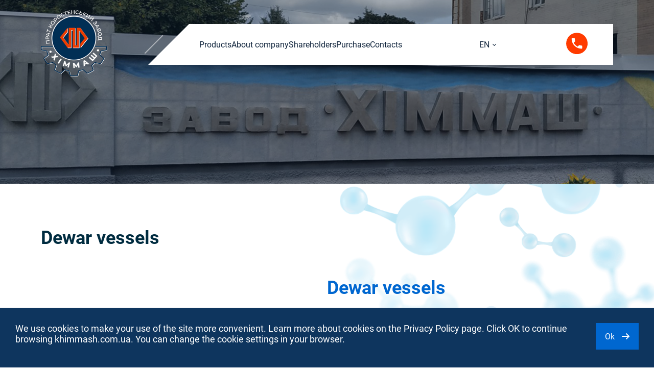

--- FILE ---
content_type: text/html; charset=UTF-8
request_url: https://khimmash.com.ua/en/products/cryogenic-equipment/dewar-vessels/
body_size: 9729
content:
<!DOCTYPE html>
<!--[if lt IE 7 ]>
<html class="ie ie6" lang="en">
<![endif]-->
<!--[if IE 7 ]>
<html class="ie ie7" lang="en">
<![endif]-->
<!--[if IE 8 ]>
<html class="ie ie8" lang="en">
<![endif]-->
<!--[if (gte IE 9)|!(IE)]>
            <!-->
<html lang="ru">
<!--
            
            <![endif]-->
<head>
    <meta charset="utf-8">
    <meta http-equiv="X-UA-Compatible" content="IE=edge">
    <meta name="viewport" content="width=device-width, initial-scale=1">
	
	<!-- Meta Pixel Code -->
<script>
!function(f,b,e,v,n,t,s)
{if(f.fbq)return;n=f.fbq=function(){n.callMethod?
n.callMethod.apply(n,arguments):n.queue.push(arguments)};
if(!f._fbq)f._fbq=n;n.push=n;n.loaded=!0;n.version='2.0';
n.queue=[];t=b.createElement(e);t.async=!0;
t.src=v;s=b.getElementsByTagName(e)[0];
s.parentNode.insertBefore(t,s)}(window, document,'script',
'https://connect.facebook.net/en_US/fbevents.js');
fbq('init', '1737767653376199');
fbq('track', 'PageView');
</script>
<noscript><img height="1" width="1" style="display:none"
src="https://www.facebook.com/tr?id=1737767653376199&ev=PageView&noscript=1"
/></noscript>
<!-- End Meta Pixel Code -->
	
    <!-- Google tag (gtag.js) -->
    <script async src="https://www.googletagmanager.com/gtag/js?id=G-S1JRL481M1"></script>
    <script>
        window.dataLayer = window.dataLayer || [];
        function gtag(){dataLayer.push(arguments);}
        gtag('js', new Date());

        gtag('config', 'G-S1JRL481M1');
    </script>
	
    
	
    <meta name='robots' content='index, follow, max-image-preview:large, max-snippet:-1, max-video-preview:-1' />
<link rel="alternate" href="https://khimmash.com.ua/products/%products_category%/posudina-dyuara-sds/" hreflang="uk" />
<link rel="alternate" href="https://khimmash.com.ua/en/products/%products_category%/dewar-vessels/" hreflang="en" />
<link rel="alternate" href="https://khimmash.com.ua/ru/products/%products_category%/sosud-dyuara-sds/" hreflang="ru" />

	<!-- This site is optimized with the Yoast SEO plugin v26.2 - https://yoast.com/wordpress/plugins/seo/ -->
	<title>Dewar vessels | PJSC &quot;KHIMMASH&quot;</title>
	<link rel="canonical" href="https://khimmash.com.ua/en/products/%products_category%/dewar-vessels/" />
	<meta property="og:locale" content="en_US" />
	<meta property="og:locale:alternate" content="uk_UA" />
	<meta property="og:locale:alternate" content="ru_RU" />
	<meta property="og:type" content="article" />
	<meta property="og:title" content="Dewar vessels | PJSC &quot;KHIMMASH&quot;" />
	<meta property="og:url" content="https://khimmash.com.ua/en/products/%products_category%/dewar-vessels/" />
	<meta property="og:site_name" content="PJSC &quot;KHIMMASH&quot;" />
	<meta property="article:publisher" content="https://www.facebook.com/khimmash" />
	<meta property="og:image" content="https://khimmash.com.ua/wp-content/uploads/2023/02/1552290869.png" />
	<meta property="og:image:width" content="482" />
	<meta property="og:image:height" content="377" />
	<meta property="og:image:type" content="image/png" />
	<meta name="twitter:card" content="summary_large_image" />
	<script type="application/ld+json" class="yoast-schema-graph">{"@context":"https://schema.org","@graph":[{"@type":"WebPage","@id":"https://khimmash.com.ua/en/products/%products_category%/dewar-vessels/","url":"https://khimmash.com.ua/en/products/%products_category%/dewar-vessels/","name":"Dewar vessels | PJSC &quot;KHIMMASH&quot;","isPartOf":{"@id":"https://khimmash.com.ua/en/#website"},"primaryImageOfPage":{"@id":"https://khimmash.com.ua/en/products/%products_category%/dewar-vessels/#primaryimage"},"image":{"@id":"https://khimmash.com.ua/en/products/%products_category%/dewar-vessels/#primaryimage"},"thumbnailUrl":"https://khimmash.com.ua/wp-content/uploads/2023/02/1552290869.png","datePublished":"2023-02-13T10:51:37+00:00","breadcrumb":{"@id":"https://khimmash.com.ua/en/products/%products_category%/dewar-vessels/#breadcrumb"},"inLanguage":"en-US","potentialAction":[{"@type":"ReadAction","target":["https://khimmash.com.ua/en/products/%products_category%/dewar-vessels/"]}]},{"@type":"ImageObject","inLanguage":"en-US","@id":"https://khimmash.com.ua/en/products/%products_category%/dewar-vessels/#primaryimage","url":"https://khimmash.com.ua/wp-content/uploads/2023/02/1552290869.png","contentUrl":"https://khimmash.com.ua/wp-content/uploads/2023/02/1552290869.png","width":482,"height":377},{"@type":"BreadcrumbList","@id":"https://khimmash.com.ua/en/products/%products_category%/dewar-vessels/#breadcrumb","itemListElement":[{"@type":"ListItem","position":1,"name":"Продукти","item":"https://khimmash.com.ua/en/products/"},{"@type":"ListItem","position":2,"name":"Dewar vessels"}]},{"@type":"WebSite","@id":"https://khimmash.com.ua/en/#website","url":"https://khimmash.com.ua/en/","name":"Хiммаш, завод хімічного машинобудування, Коростень","description":"ПрАТ Хіммаш &quot;Коростенський завод хімічного машинобудування&quot;. Устаткування для нафтогазової, хімічної, харчової промисловості та агросектору","publisher":{"@id":"https://khimmash.com.ua/en/#organization"},"alternateName":"ПРАТ Хіммаш","potentialAction":[{"@type":"SearchAction","target":{"@type":"EntryPoint","urlTemplate":"https://khimmash.com.ua/en/?s={search_term_string}"},"query-input":{"@type":"PropertyValueSpecification","valueRequired":true,"valueName":"search_term_string"}}],"inLanguage":"en-US"},{"@type":"Organization","@id":"https://khimmash.com.ua/en/#organization","name":"ПРАТ \"Коростенський завод хімічного машинобудування\"","alternateName":"ПРАТ Хіммаш","url":"https://khimmash.com.ua/en/","logo":{"@type":"ImageObject","inLanguage":"en-US","@id":"https://khimmash.com.ua/en/#/schema/logo/image/","url":"https://khimmash.com.ua/wp-content/uploads/2023/07/347557366_9351222341619631_6788526355993046908_n.jpg","contentUrl":"https://khimmash.com.ua/wp-content/uploads/2023/07/347557366_9351222341619631_6788526355993046908_n.jpg","width":293,"height":293,"caption":"ПРАТ \"Коростенський завод хімічного машинобудування\""},"image":{"@id":"https://khimmash.com.ua/en/#/schema/logo/image/"},"sameAs":["https://www.facebook.com/khimmash"]}]}</script>
	<!-- / Yoast SEO plugin. -->


<link rel='dns-prefetch' href='//stats.wp.com' />
<link rel="alternate" title="oEmbed (JSON)" type="application/json+oembed" href="https://khimmash.com.ua/wp-json/oembed/1.0/embed?url=https%3A%2F%2Fkhimmash.com.ua%2Fen%2Fproducts%2F%25products_category%25%2Fdewar-vessels%2F" />
<link rel="alternate" title="oEmbed (XML)" type="text/xml+oembed" href="https://khimmash.com.ua/wp-json/oembed/1.0/embed?url=https%3A%2F%2Fkhimmash.com.ua%2Fen%2Fproducts%2F%25products_category%25%2Fdewar-vessels%2F&#038;format=xml" />
<style id='wp-img-auto-sizes-contain-inline-css'>
img:is([sizes=auto i],[sizes^="auto," i]){contain-intrinsic-size:3000px 1500px}
/*# sourceURL=wp-img-auto-sizes-contain-inline-css */
</style>
<link rel='stylesheet' id='wp-block-library-css' href='https://khimmash.com.ua/wp-includes/css/dist/block-library/style.min.css?ver=6.9' media='all' />
<link rel='stylesheet' id='mediaelement-css' href='https://khimmash.com.ua/wp-includes/js/mediaelement/mediaelementplayer-legacy.min.css?ver=4.2.17' media='all' />
<link rel='stylesheet' id='wp-mediaelement-css' href='https://khimmash.com.ua/wp-includes/js/mediaelement/wp-mediaelement.min.css?ver=6.9' media='all' />
<style id='jetpack-sharing-buttons-style-inline-css'>
.jetpack-sharing-buttons__services-list{display:flex;flex-direction:row;flex-wrap:wrap;gap:0;list-style-type:none;margin:5px;padding:0}.jetpack-sharing-buttons__services-list.has-small-icon-size{font-size:12px}.jetpack-sharing-buttons__services-list.has-normal-icon-size{font-size:16px}.jetpack-sharing-buttons__services-list.has-large-icon-size{font-size:24px}.jetpack-sharing-buttons__services-list.has-huge-icon-size{font-size:36px}@media print{.jetpack-sharing-buttons__services-list{display:none!important}}.editor-styles-wrapper .wp-block-jetpack-sharing-buttons{gap:0;padding-inline-start:0}ul.jetpack-sharing-buttons__services-list.has-background{padding:1.25em 2.375em}
/*# sourceURL=https://khimmash.com.ua/wp-content/plugins/jetpack/_inc/blocks/sharing-buttons/view.css */
</style>
<style id='global-styles-inline-css'>
:root{--wp--preset--aspect-ratio--square: 1;--wp--preset--aspect-ratio--4-3: 4/3;--wp--preset--aspect-ratio--3-4: 3/4;--wp--preset--aspect-ratio--3-2: 3/2;--wp--preset--aspect-ratio--2-3: 2/3;--wp--preset--aspect-ratio--16-9: 16/9;--wp--preset--aspect-ratio--9-16: 9/16;--wp--preset--color--black: #000000;--wp--preset--color--cyan-bluish-gray: #abb8c3;--wp--preset--color--white: #ffffff;--wp--preset--color--pale-pink: #f78da7;--wp--preset--color--vivid-red: #cf2e2e;--wp--preset--color--luminous-vivid-orange: #ff6900;--wp--preset--color--luminous-vivid-amber: #fcb900;--wp--preset--color--light-green-cyan: #7bdcb5;--wp--preset--color--vivid-green-cyan: #00d084;--wp--preset--color--pale-cyan-blue: #8ed1fc;--wp--preset--color--vivid-cyan-blue: #0693e3;--wp--preset--color--vivid-purple: #9b51e0;--wp--preset--color--base: #ffffff;--wp--preset--color--contrast: #000000;--wp--preset--color--primary: #0000ff;--wp--preset--gradient--vivid-cyan-blue-to-vivid-purple: linear-gradient(135deg,rgb(6,147,227) 0%,rgb(155,81,224) 100%);--wp--preset--gradient--light-green-cyan-to-vivid-green-cyan: linear-gradient(135deg,rgb(122,220,180) 0%,rgb(0,208,130) 100%);--wp--preset--gradient--luminous-vivid-amber-to-luminous-vivid-orange: linear-gradient(135deg,rgb(252,185,0) 0%,rgb(255,105,0) 100%);--wp--preset--gradient--luminous-vivid-orange-to-vivid-red: linear-gradient(135deg,rgb(255,105,0) 0%,rgb(207,46,46) 100%);--wp--preset--gradient--very-light-gray-to-cyan-bluish-gray: linear-gradient(135deg,rgb(238,238,238) 0%,rgb(169,184,195) 100%);--wp--preset--gradient--cool-to-warm-spectrum: linear-gradient(135deg,rgb(74,234,220) 0%,rgb(151,120,209) 20%,rgb(207,42,186) 40%,rgb(238,44,130) 60%,rgb(251,105,98) 80%,rgb(254,248,76) 100%);--wp--preset--gradient--blush-light-purple: linear-gradient(135deg,rgb(255,206,236) 0%,rgb(152,150,240) 100%);--wp--preset--gradient--blush-bordeaux: linear-gradient(135deg,rgb(254,205,165) 0%,rgb(254,45,45) 50%,rgb(107,0,62) 100%);--wp--preset--gradient--luminous-dusk: linear-gradient(135deg,rgb(255,203,112) 0%,rgb(199,81,192) 50%,rgb(65,88,208) 100%);--wp--preset--gradient--pale-ocean: linear-gradient(135deg,rgb(255,245,203) 0%,rgb(182,227,212) 50%,rgb(51,167,181) 100%);--wp--preset--gradient--electric-grass: linear-gradient(135deg,rgb(202,248,128) 0%,rgb(113,206,126) 100%);--wp--preset--gradient--midnight: linear-gradient(135deg,rgb(2,3,129) 0%,rgb(40,116,252) 100%);--wp--preset--font-size--small: 18px;--wp--preset--font-size--medium: clamp(18px, 1.125rem + ((1vw - 3.2px) * 0.208), 20px);--wp--preset--font-size--large: clamp(20px, 1.25rem + ((1vw - 3.2px) * 0.417), 24px);--wp--preset--font-size--x-large: clamp(24px, 1.5rem + ((1vw - 3.2px) * 0.625), 30px);--wp--preset--font-size--x-small: 16px;--wp--preset--font-size--max-36: clamp(30px, 1.875rem + ((1vw - 3.2px) * 0.625), 36px);--wp--preset--font-size--max-48: clamp(36px, 2.25rem + ((1vw - 3.2px) * 1.25), 48px);--wp--preset--font-size--max-60: clamp(42px, 2.625rem + ((1vw - 3.2px) * 1.875), 60px);--wp--preset--font-size--max-72: clamp(48px, 3rem + ((1vw - 3.2px) * 2.5), 72px);--wp--preset--font-size--max-96: clamp(60px, 3.75rem + ((1vw - 3.2px) * 3.75), 96px);--wp--preset--font-family--outfit: Outfit, sans-serif;--wp--preset--font-family--monospace: monospace;--wp--preset--spacing--20: 0.44rem;--wp--preset--spacing--30: 0.67rem;--wp--preset--spacing--40: 1rem;--wp--preset--spacing--50: 1.5rem;--wp--preset--spacing--60: 2.25rem;--wp--preset--spacing--70: 3.38rem;--wp--preset--spacing--80: 5.06rem;--wp--preset--spacing--x-small: 20px;--wp--preset--spacing--small: clamp(20px, 4vw, 40px);--wp--preset--spacing--medium: clamp(30px, 6vw, 60px);--wp--preset--spacing--large: clamp(40px, 8vw, 80px);--wp--preset--spacing--x-large: clamp(50px, 10vw, 100px);--wp--preset--shadow--natural: 6px 6px 9px rgba(0, 0, 0, 0.2);--wp--preset--shadow--deep: 12px 12px 50px rgba(0, 0, 0, 0.4);--wp--preset--shadow--sharp: 6px 6px 0px rgba(0, 0, 0, 0.2);--wp--preset--shadow--outlined: 6px 6px 0px -3px rgb(255, 255, 255), 6px 6px rgb(0, 0, 0);--wp--preset--shadow--crisp: 6px 6px 0px rgb(0, 0, 0);--wp--custom--font-weight--thin: 100;--wp--custom--font-weight--extra-light: 200;--wp--custom--font-weight--light: 300;--wp--custom--font-weight--regular: 400;--wp--custom--font-weight--medium: 500;--wp--custom--font-weight--semi-bold: 600;--wp--custom--font-weight--bold: 700;--wp--custom--font-weight--extra-bold: 800;--wp--custom--font-weight--black: 900;--wp--custom--line-height--body: 1.75;--wp--custom--line-height--heading: 1.1;--wp--custom--line-height--medium: 1.5;--wp--custom--line-height--one: 1;}.wp-block-button .wp-block-button__link{--wp--preset--spacing--x-small: 10px;--wp--preset--spacing--small: 15px;--wp--preset--spacing--medium: 20px;--wp--preset--spacing--large: 30px;--wp--preset--spacing--x-large: 40px;}:root { --wp--style--global--content-size: 640px;--wp--style--global--wide-size: 1280px; }:where(body) { margin: 0; }.wp-site-blocks { padding-top: var(--wp--style--root--padding-top); padding-bottom: var(--wp--style--root--padding-bottom); }.has-global-padding { padding-right: var(--wp--style--root--padding-right); padding-left: var(--wp--style--root--padding-left); }.has-global-padding > .alignfull { margin-right: calc(var(--wp--style--root--padding-right) * -1); margin-left: calc(var(--wp--style--root--padding-left) * -1); }.has-global-padding :where(:not(.alignfull.is-layout-flow) > .has-global-padding:not(.wp-block-block, .alignfull)) { padding-right: 0; padding-left: 0; }.has-global-padding :where(:not(.alignfull.is-layout-flow) > .has-global-padding:not(.wp-block-block, .alignfull)) > .alignfull { margin-left: 0; margin-right: 0; }.wp-site-blocks > .alignleft { float: left; margin-right: 2em; }.wp-site-blocks > .alignright { float: right; margin-left: 2em; }.wp-site-blocks > .aligncenter { justify-content: center; margin-left: auto; margin-right: auto; }:where(.wp-site-blocks) > * { margin-block-start: 30px; margin-block-end: 0; }:where(.wp-site-blocks) > :first-child { margin-block-start: 0; }:where(.wp-site-blocks) > :last-child { margin-block-end: 0; }:root { --wp--style--block-gap: 30px; }:root :where(.is-layout-flow) > :first-child{margin-block-start: 0;}:root :where(.is-layout-flow) > :last-child{margin-block-end: 0;}:root :where(.is-layout-flow) > *{margin-block-start: 30px;margin-block-end: 0;}:root :where(.is-layout-constrained) > :first-child{margin-block-start: 0;}:root :where(.is-layout-constrained) > :last-child{margin-block-end: 0;}:root :where(.is-layout-constrained) > *{margin-block-start: 30px;margin-block-end: 0;}:root :where(.is-layout-flex){gap: 30px;}:root :where(.is-layout-grid){gap: 30px;}.is-layout-flow > .alignleft{float: left;margin-inline-start: 0;margin-inline-end: 2em;}.is-layout-flow > .alignright{float: right;margin-inline-start: 2em;margin-inline-end: 0;}.is-layout-flow > .aligncenter{margin-left: auto !important;margin-right: auto !important;}.is-layout-constrained > .alignleft{float: left;margin-inline-start: 0;margin-inline-end: 2em;}.is-layout-constrained > .alignright{float: right;margin-inline-start: 2em;margin-inline-end: 0;}.is-layout-constrained > .aligncenter{margin-left: auto !important;margin-right: auto !important;}.is-layout-constrained > :where(:not(.alignleft):not(.alignright):not(.alignfull)){max-width: var(--wp--style--global--content-size);margin-left: auto !important;margin-right: auto !important;}.is-layout-constrained > .alignwide{max-width: var(--wp--style--global--wide-size);}body .is-layout-flex{display: flex;}.is-layout-flex{flex-wrap: wrap;align-items: center;}.is-layout-flex > :is(*, div){margin: 0;}body .is-layout-grid{display: grid;}.is-layout-grid > :is(*, div){margin: 0;}body{background-color: var(--wp--preset--color--base);color: var(--wp--preset--color--contrast);font-family: var(--wp--preset--font-family--outfit);font-size: var(--wp--preset--font-size--medium);font-weight: var(--wp--custom--font-weight--light);line-height: var(--wp--custom--line-height--body);--wp--style--root--padding-top: 0px;--wp--style--root--padding-right: 30px;--wp--style--root--padding-bottom: 0px;--wp--style--root--padding-left: 30px;}a:where(:not(.wp-element-button)){color: var(--wp--preset--color--contrast);text-decoration: underline;}:root :where(a:where(:not(.wp-element-button)):hover){color: var(--wp--preset--color--primary);}h1{font-size: var(--wp--preset--font-size--x-large);}h2{font-size: var(--wp--preset--font-size--large);}h3{font-size: var(--wp--preset--font-size--large);}h4{font-size: var(--wp--preset--font-size--medium);}h5{font-size: var(--wp--preset--font-size--small);}h6{font-size: var(--wp--preset--font-size--x-small);}:root :where(.wp-element-button, .wp-block-button__link){background-color: var(--wp--preset--color--contrast);border-radius: 0;border-width: 0;color: var(--wp--preset--color--base);font-family: inherit;font-size: var(--wp--preset--font-size--x-small);font-style: inherit;font-weight: var(--wp--custom--font-weight--regular);letter-spacing: inherit;line-height: var(--wp--custom--line-height--medium);padding-top: 15px;padding-right: 30px;padding-bottom: 15px;padding-left: 30px;text-decoration: none;text-transform: inherit;}:root :where(.wp-element-caption, .wp-block-audio figcaption, .wp-block-embed figcaption, .wp-block-gallery figcaption, .wp-block-image figcaption, .wp-block-table figcaption, .wp-block-video figcaption){color: var(--wp--preset--color--contrast);font-size: var(--wp--preset--font-size--x-small);margin-top: 10px;margin-bottom: 0px;}cite{font-size: var(--wp--preset--font-size--x-small);font-style: inherit;}.has-black-color{color: var(--wp--preset--color--black) !important;}.has-cyan-bluish-gray-color{color: var(--wp--preset--color--cyan-bluish-gray) !important;}.has-white-color{color: var(--wp--preset--color--white) !important;}.has-pale-pink-color{color: var(--wp--preset--color--pale-pink) !important;}.has-vivid-red-color{color: var(--wp--preset--color--vivid-red) !important;}.has-luminous-vivid-orange-color{color: var(--wp--preset--color--luminous-vivid-orange) !important;}.has-luminous-vivid-amber-color{color: var(--wp--preset--color--luminous-vivid-amber) !important;}.has-light-green-cyan-color{color: var(--wp--preset--color--light-green-cyan) !important;}.has-vivid-green-cyan-color{color: var(--wp--preset--color--vivid-green-cyan) !important;}.has-pale-cyan-blue-color{color: var(--wp--preset--color--pale-cyan-blue) !important;}.has-vivid-cyan-blue-color{color: var(--wp--preset--color--vivid-cyan-blue) !important;}.has-vivid-purple-color{color: var(--wp--preset--color--vivid-purple) !important;}.has-base-color{color: var(--wp--preset--color--base) !important;}.has-contrast-color{color: var(--wp--preset--color--contrast) !important;}.has-primary-color{color: var(--wp--preset--color--primary) !important;}.has-black-background-color{background-color: var(--wp--preset--color--black) !important;}.has-cyan-bluish-gray-background-color{background-color: var(--wp--preset--color--cyan-bluish-gray) !important;}.has-white-background-color{background-color: var(--wp--preset--color--white) !important;}.has-pale-pink-background-color{background-color: var(--wp--preset--color--pale-pink) !important;}.has-vivid-red-background-color{background-color: var(--wp--preset--color--vivid-red) !important;}.has-luminous-vivid-orange-background-color{background-color: var(--wp--preset--color--luminous-vivid-orange) !important;}.has-luminous-vivid-amber-background-color{background-color: var(--wp--preset--color--luminous-vivid-amber) !important;}.has-light-green-cyan-background-color{background-color: var(--wp--preset--color--light-green-cyan) !important;}.has-vivid-green-cyan-background-color{background-color: var(--wp--preset--color--vivid-green-cyan) !important;}.has-pale-cyan-blue-background-color{background-color: var(--wp--preset--color--pale-cyan-blue) !important;}.has-vivid-cyan-blue-background-color{background-color: var(--wp--preset--color--vivid-cyan-blue) !important;}.has-vivid-purple-background-color{background-color: var(--wp--preset--color--vivid-purple) !important;}.has-base-background-color{background-color: var(--wp--preset--color--base) !important;}.has-contrast-background-color{background-color: var(--wp--preset--color--contrast) !important;}.has-primary-background-color{background-color: var(--wp--preset--color--primary) !important;}.has-black-border-color{border-color: var(--wp--preset--color--black) !important;}.has-cyan-bluish-gray-border-color{border-color: var(--wp--preset--color--cyan-bluish-gray) !important;}.has-white-border-color{border-color: var(--wp--preset--color--white) !important;}.has-pale-pink-border-color{border-color: var(--wp--preset--color--pale-pink) !important;}.has-vivid-red-border-color{border-color: var(--wp--preset--color--vivid-red) !important;}.has-luminous-vivid-orange-border-color{border-color: var(--wp--preset--color--luminous-vivid-orange) !important;}.has-luminous-vivid-amber-border-color{border-color: var(--wp--preset--color--luminous-vivid-amber) !important;}.has-light-green-cyan-border-color{border-color: var(--wp--preset--color--light-green-cyan) !important;}.has-vivid-green-cyan-border-color{border-color: var(--wp--preset--color--vivid-green-cyan) !important;}.has-pale-cyan-blue-border-color{border-color: var(--wp--preset--color--pale-cyan-blue) !important;}.has-vivid-cyan-blue-border-color{border-color: var(--wp--preset--color--vivid-cyan-blue) !important;}.has-vivid-purple-border-color{border-color: var(--wp--preset--color--vivid-purple) !important;}.has-base-border-color{border-color: var(--wp--preset--color--base) !important;}.has-contrast-border-color{border-color: var(--wp--preset--color--contrast) !important;}.has-primary-border-color{border-color: var(--wp--preset--color--primary) !important;}.has-vivid-cyan-blue-to-vivid-purple-gradient-background{background: var(--wp--preset--gradient--vivid-cyan-blue-to-vivid-purple) !important;}.has-light-green-cyan-to-vivid-green-cyan-gradient-background{background: var(--wp--preset--gradient--light-green-cyan-to-vivid-green-cyan) !important;}.has-luminous-vivid-amber-to-luminous-vivid-orange-gradient-background{background: var(--wp--preset--gradient--luminous-vivid-amber-to-luminous-vivid-orange) !important;}.has-luminous-vivid-orange-to-vivid-red-gradient-background{background: var(--wp--preset--gradient--luminous-vivid-orange-to-vivid-red) !important;}.has-very-light-gray-to-cyan-bluish-gray-gradient-background{background: var(--wp--preset--gradient--very-light-gray-to-cyan-bluish-gray) !important;}.has-cool-to-warm-spectrum-gradient-background{background: var(--wp--preset--gradient--cool-to-warm-spectrum) !important;}.has-blush-light-purple-gradient-background{background: var(--wp--preset--gradient--blush-light-purple) !important;}.has-blush-bordeaux-gradient-background{background: var(--wp--preset--gradient--blush-bordeaux) !important;}.has-luminous-dusk-gradient-background{background: var(--wp--preset--gradient--luminous-dusk) !important;}.has-pale-ocean-gradient-background{background: var(--wp--preset--gradient--pale-ocean) !important;}.has-electric-grass-gradient-background{background: var(--wp--preset--gradient--electric-grass) !important;}.has-midnight-gradient-background{background: var(--wp--preset--gradient--midnight) !important;}.has-small-font-size{font-size: var(--wp--preset--font-size--small) !important;}.has-medium-font-size{font-size: var(--wp--preset--font-size--medium) !important;}.has-large-font-size{font-size: var(--wp--preset--font-size--large) !important;}.has-x-large-font-size{font-size: var(--wp--preset--font-size--x-large) !important;}.has-x-small-font-size{font-size: var(--wp--preset--font-size--x-small) !important;}.has-max-36-font-size{font-size: var(--wp--preset--font-size--max-36) !important;}.has-max-48-font-size{font-size: var(--wp--preset--font-size--max-48) !important;}.has-max-60-font-size{font-size: var(--wp--preset--font-size--max-60) !important;}.has-max-72-font-size{font-size: var(--wp--preset--font-size--max-72) !important;}.has-max-96-font-size{font-size: var(--wp--preset--font-size--max-96) !important;}.has-outfit-font-family{font-family: var(--wp--preset--font-family--outfit) !important;}.has-monospace-font-family{font-family: var(--wp--preset--font-family--monospace) !important;}
:root :where(.wp-block-columns){margin-bottom: 0px;}
:root :where(.wp-block-pullquote){border-color: var(--wp--preset--color--contrast);border-width: 1px;border-style: solid;font-size: var(--wp--preset--font-size--medium);line-height: var(--wp--custom--line-height--medium);padding-top: 30px;padding-right: 40px;padding-bottom: 30px;padding-left: 40px;}
:root :where(.wp-block-buttons-is-layout-flow) > :first-child{margin-block-start: 0;}:root :where(.wp-block-buttons-is-layout-flow) > :last-child{margin-block-end: 0;}:root :where(.wp-block-buttons-is-layout-flow) > *{margin-block-start: 10px;margin-block-end: 0;}:root :where(.wp-block-buttons-is-layout-constrained) > :first-child{margin-block-start: 0;}:root :where(.wp-block-buttons-is-layout-constrained) > :last-child{margin-block-end: 0;}:root :where(.wp-block-buttons-is-layout-constrained) > *{margin-block-start: 10px;margin-block-end: 0;}:root :where(.wp-block-buttons-is-layout-flex){gap: 10px;}:root :where(.wp-block-buttons-is-layout-grid){gap: 10px;}
:root :where(.wp-block-calendar){font-size: var(--wp--preset--font-size--small);}
:root :where(.wp-block-code){background-color: var(--wp--preset--color--contrast);border-radius: 0;border-width: 0;color: var(--wp--preset--color--base);font-family: var(--wp--preset--font-family--monospace);font-size: var(--wp--preset--font-size--x-small);}
:root :where(.wp-block-comment-author-name){font-size: var(--wp--preset--font-size--x-small);line-height: var(--wp--custom--line-height--medium);}
:root :where(.wp-block-comment-date){font-size: var(--wp--preset--font-size--x-small);line-height: var(--wp--custom--line-height--medium);}
:root :where(.wp-block-comment-edit-link){font-size: var(--wp--preset--font-size--x-small);line-height: var(--wp--custom--line-height--medium);}
:root :where(.wp-block-comment-reply-link){font-size: var(--wp--preset--font-size--x-small);}
:root :where(.wp-block-comments-title){margin-top: 60px;margin-bottom: 30px;}
:root :where(.wp-block-cover){padding-top: 30px;padding-right: 30px;padding-bottom: 30px;padding-left: 30px;}
:root :where(.wp-block-heading){font-weight: var(--wp--custom--font-weight--regular);line-height: var(--wp--custom--line-height--heading);margin-top: 0px;margin-bottom: 20px;}
:root :where(.wp-block-image){margin-top: 30px;margin-right: 0;margin-bottom: 30px;margin-left: 0;}
:root :where(.wp-block-navigation){font-size: var(--wp--preset--font-size--x-small);text-decoration: none;}
:root :where(.wp-block-navigation a:where(:not(.wp-element-button)):hover){color: var(--wp--preset--color--primary);}
:root :where(p){margin-top: 0;margin-right: 0;margin-bottom: 0;margin-left: 0;}
:root :where(.wp-block-post-title){font-size: var(--wp--preset--font-size--x-large);font-weight: var(--wp--custom--font-weight--regular);}
:root :where(.wp-block-preformatted){background-color: var(--wp--preset--color--contrast);border-radius: 0;border-color: var(--wp--preset--color--contrast);color: var(--wp--preset--color--base);font-family: var(--wp--preset--font-family--monospace);font-size: var(--wp--preset--font-size--small);padding-top: 30px;padding-right: 30px;padding-bottom: 30px;padding-left: 30px;}
:root :where(.wp-block-quote){border-color: var(--wp--preset--color--contrast);border-width: 1px;border-style: solid;margin-top: 30px;margin-right: 0;margin-bottom: 30px;margin-left: 0;padding-top: 30px;padding-right: 40px;padding-bottom: 30px;padding-left: 40px;}
:root :where(.wp-block-separator){border-radius: 0;border-width: 0;color: var(--wp--preset--color--contrast);font-size: var(--wp--preset--font-size--large);}
:root :where(.wp-block-site-title){font-size: var(--wp--preset--font-size--large);font-weight: var(--wp--custom--font-weight--regular);line-height: var(--wp--custom--line-height--one);}
:root :where(.wp-block-site-title a:where(:not(.wp-element-button))){text-decoration: none;}
:root :where(.wp-block-site-title a:where(:not(.wp-element-button)):hover){color: var(--wp--preset--color--contrast);}
:root :where(.wp-block-social-links-is-layout-flow) > :first-child{margin-block-start: 0;}:root :where(.wp-block-social-links-is-layout-flow) > :last-child{margin-block-end: 0;}:root :where(.wp-block-social-links-is-layout-flow) > *{margin-block-start: 10px;margin-block-end: 0;}:root :where(.wp-block-social-links-is-layout-constrained) > :first-child{margin-block-start: 0;}:root :where(.wp-block-social-links-is-layout-constrained) > :last-child{margin-block-end: 0;}:root :where(.wp-block-social-links-is-layout-constrained) > *{margin-block-start: 10px;margin-block-end: 0;}:root :where(.wp-block-social-links-is-layout-flex){gap: 10px;}:root :where(.wp-block-social-links-is-layout-grid){gap: 10px;}
:root :where(.wp-block-spacer){margin-top: 0 !important;}
:root :where(.wp-block-table > table){font-size: var(--wp--preset--font-size--small);}
:root :where(.wp-block-template-part){margin-top: 0px;}
/*# sourceURL=global-styles-inline-css */
</style>
<link rel='stylesheet' id='main-styles-css' href='https://khimmash.com.ua/wp-content/themes/Khimmash/assets/css/main.css?ver=1750771577' media='all' />
<link rel='stylesheet' id='slick-styles-css' href='https://khimmash.com.ua/wp-content/themes/Khimmash/assets/css/slick.css?ver=1750771577' media='all' />
<script src="https://khimmash.com.ua/wp-content/themes/Khimmash/assets/js/jquery-2.1.3.min.js?ver=6.9" id="jquery-1-js"></script>
<link rel="https://api.w.org/" href="https://khimmash.com.ua/wp-json/" /><link rel="alternate" title="JSON" type="application/json" href="https://khimmash.com.ua/wp-json/wp/v2/products/869" /><link rel="EditURI" type="application/rsd+xml" title="RSD" href="https://khimmash.com.ua/xmlrpc.php?rsd" />
<link rel='shortlink' href='https://khimmash.com.ua/?p=869' />
	<style>img#wpstats{display:none}</style>
		    <script type="text/javascript">
        var ajax_url = 'https://khimmash.com.ua/wp-admin/admin-ajax.php';
        var ajax_nonce = '3daed976e3';
    </script><style class='wp-fonts-local'>
@font-face{font-family:Outfit;font-style:normal;font-weight:100 900;font-display:block;src:url('https://khimmash.com.ua/wp-content/themes/Khimmash/assets/fonts/Outfit-Variable.woff2') format('woff2');font-stretch:normal;}
</style>
<link rel="icon" href="https://khimmash.com.ua/wp-content/uploads/2023/01/favicon.png" sizes="32x32" />
<link rel="icon" href="https://khimmash.com.ua/wp-content/uploads/2023/01/favicon.png" sizes="192x192" />
<link rel="apple-touch-icon" href="https://khimmash.com.ua/wp-content/uploads/2023/01/favicon.png" />
<meta name="msapplication-TileImage" content="https://khimmash.com.ua/wp-content/uploads/2023/01/favicon.png" />
</head>
<body class="wp-singular products-template-default single single-products postid-869 wp-theme-Khimmash">
<div class="overlay"></div>
<header class="header">
    <div class="header-pc">
        <div class="container">
            <div class="header__inner flex ai-center jc-between plr50">
                                <div class="header__logo wow fadeInUp animated" data-wow-delay=".05s" data-wow-duration=".4">
                    <a href="/en/" class="logo__link" >
                        <img src="https://khimmash.com.ua/wp-content/uploads/2023/01/logo.png" alt="logo">
                    </a>
                </div>
                <div class="header__slash wow fadeInUp animated" data-wow-delay=".1s" data-wow-duration=".4">
                    <div class="slash"></div>
                </div>
                                                <div class="header__right flex ai-center jc-between">
                                        <nav class="header__nav">
                        <ul class="header__nav-list flex ai-center">
                                                            <li class="header__nav-item withsubmenu wow fadeInUp animated" data-wow-delay=".1s" data-wow-duration=".4">
                                    <a href="/en/products/" class="header__nav-link">Products</a>
                                                                            <ul class="submenu">
                                                                                            <li>
                                                    <a href="/en/products-category/chemical-equipment/">Chemical equipment</a>
                                                </li>
                                                                                            <li>
                                                    <a href="/en/products-category/air-colling-devices/">Air coolling devices</a>
                                                </li>
                                                                                            <li>
                                                    <a href="/en/products-category/refrigeration-equipment/">Refrigeration equipment</a>
                                                </li>
                                                                                            <li>
                                                    <a href="https://khimmash.com.ua/en/products-category/container/">Sea containers, tank containers, bulk containers for bulky waste</a>
                                                </li>
                                                                                            <li>
                                                    <a href="/en/products-category/ball-valves/">Ball valves</a>
                                                </li>
                                                                                            <li>
                                                    <a href="/en/products-category/special-equipment/">Special equipment</a>
                                                </li>
                                                                                            <li>
                                                    <a href="/en/products-category/solid-fuel-boilers/">Solid fuel boilers</a>
                                                </li>
                                                                                            <li>
                                                    <a href="/en/products-category/cryogenic-equipment/">Cryogenic equipment</a>
                                                </li>
                                                                                    </ul>
                                                                    </li>
                                                            <li class="header__nav-item withsubmenu wow fadeInUp animated" data-wow-delay=".1s" data-wow-duration=".4">
                                    <a href="/en/about-company/" class="header__nav-link">About company</a>
                                                                            <ul class="submenu">
                                                                                            <li>
                                                    <a href="/en/news/">News</a>
                                                </li>
                                                                                            <li>
                                                    <a href="/en/vacancy/">Vacancy</a>
                                                </li>
                                                                                    </ul>
                                                                    </li>
                                                            <li class="header__nav-item withsubmenu wow fadeInUp animated" data-wow-delay=".1s" data-wow-duration=".4">
                                    <a href="/shareholders-2/" class="header__nav-link">Shareholders</a>
                                                                    </li>
                                                            <li class="header__nav-item withsubmenu wow fadeInUp animated" data-wow-delay=".1s" data-wow-duration=".4">
                                    <a href="/en/purchase/" class="header__nav-link">Purchase</a>
                                                                    </li>
                                                            <li class="header__nav-item withsubmenu wow fadeInUp animated" data-wow-delay=".1s" data-wow-duration=".4">
                                    <a href="/en/contacts/" class="header__nav-link">Contacts</a>
                                                                    </li>
                                                    </ul>
                    </nav>
                                        <div class="header__lang wow fadeInUp animated" data-wow-delay=".35s" data-wow-duration=".5">
                                                                            <ul class="lang__list">
                                <li class="withsubmenu">
                                                                                                    <a href="https://khimmash.com.ua/en/products/%products_category%/dewar-vessels/" class="lang__link">
                                        EN                                    </a>
                                    <ul class="submenu">
                                                                                                                                                                    <li>
                                        <a class="lang__link" href="https://khimmash.com.ua/products/%products_category%/posudina-dyuara-sds/">UK</a>
                                    </li>
                                                                                                                                                                    <li>
                                        <a class="lang__link" href="https://khimmash.com.ua/ru/products/%products_category%/sosud-dyuara-sds/">RU</a>
                                    </li>
                                                                                                                                    </ul>
                                </li>
                            </ul>
                                            </div>
                    <div class="header__phone wow fadeInUp animated" data-wow-delay=".4s" data-wow-duration=".4">
                        <a href="tel:+380674439286" class="header__phone-link">
                            <img src="https://khimmash.com.ua/wp-content/themes/Khimmash/assets/images/meny_phone.svg" alt="+380674439286" width="42" height="42" title="+380674439286">
                        </a>
                    </div>
                </div>
            </div>
        </div>
    </div>
    <div class="header-mob">
        <div class="container">
            <div class="flex jc-between ai-center header-mob__inner">
                <div class="burger js--mobMenu hiddenMOB">
                    <span></span>
                </div>
                <div class="logo-mob">
                    <a href="/" class="logo__link">
                        <img src="https://khimmash.com.ua/wp-content/uploads/2023/01/logo-mob.png" alt="logo">
                    </a>
                </div>
                <div class="header__phone">
                    <a href="tel:+380674439286" class="header__phone-link">
                        <img src="https://khimmash.com.ua/wp-content/themes/Khimmash/assets/images/meny_phone.svg" alt="+380674439286" width="26" height="26" title="+380674439286">
                    </a>
                </div>
            </div>
        </div>
        <div class="mobmenu">
            <div class="mobmenu__wrap">
                                <ul class="mobmenu__list">
                                        <li class="mobmenu__item withsubmenu">
                        <a href="/en/products/" class="mobmenu__link">Products</a>
                                                    <ul class="submenu">
                                                                    <li>
                                        <a href="/en/products-category/chemical-equipment/">Chemical equipment</a>
                                    </li>
                                                                    <li>
                                        <a href="/en/products-category/air-colling-devices/">Air coolling devices</a>
                                    </li>
                                                                    <li>
                                        <a href="/en/products-category/refrigeration-equipment/">Refrigeration equipment</a>
                                    </li>
                                                                    <li>
                                        <a href="https://khimmash.com.ua/en/products-category/container/">Sea containers, tank containers, bulk containers for bulky waste</a>
                                    </li>
                                                                    <li>
                                        <a href="/en/products-category/ball-valves/">Ball valves</a>
                                    </li>
                                                                    <li>
                                        <a href="/en/products-category/special-equipment/">Special equipment</a>
                                    </li>
                                                                    <li>
                                        <a href="/en/products-category/solid-fuel-boilers/">Solid fuel boilers</a>
                                    </li>
                                                                    <li>
                                        <a href="/en/products-category/cryogenic-equipment/">Cryogenic equipment</a>
                                    </li>
                                                            </ul>
                                            </li>
                                        <li class="mobmenu__item withsubmenu">
                        <a href="/en/about-company/" class="mobmenu__link">About company</a>
                                                    <ul class="submenu">
                                                                    <li>
                                        <a href="/en/news/">News</a>
                                    </li>
                                                                    <li>
                                        <a href="/en/vacancy/">Vacancy</a>
                                    </li>
                                                            </ul>
                                            </li>
                                        <li class="mobmenu__item withsubmenu">
                        <a href="/shareholders-2/" class="mobmenu__link">Shareholders</a>
                                            </li>
                                        <li class="mobmenu__item withsubmenu">
                        <a href="/en/purchase/" class="mobmenu__link">Purchase</a>
                                            </li>
                                        <li class="mobmenu__item withsubmenu">
                        <a href="/en/contacts/" class="mobmenu__link">Contacts</a>
                                            </li>
                                    </ul>
                                <div class="header__lang" data-wow-delay=".35s" data-wow-duration=".5">
                                                                                            <a style="color: black;" href="https://khimmash.com.ua/en/products/%products_category%/dewar-vessels/" class="lang__link">
                                EN                            </a>
                                                    <a style="color: black;" href="https://khimmash.com.ua/products/%products_category%/posudina-dyuara-sds/" class="lang__link">
                                UK                            </a>
                                                    <a style="color: black;" href="https://khimmash.com.ua/ru/products/%products_category%/sosud-dyuara-sds/" class="lang__link">
                                RU                            </a>
                                                            </div>
            </div>
        </div>
    </div>
</header>
    <main>
        <div class="page-top" style="background-image: url(https://khimmash.com.ua/wp-content/uploads/2023/01/page-top.png);"></div>
        <div class="content">
            <div class="container">
                <div class="content__inner plr50">
                    <div class="crumbs  wow fadeInUp animated" data-wow-delay=".2s" data-wow-duration=".4">
                                            </div>
                    <h1 class="wow fadeInUp animated" data-wow-delay=".3s" data-wow-duration=".4">
                        Dewar vessels                    </h1>
                    <div class="entry-content materials wow fadeInUp animated" data-wow-delay=".5s" data-wow-duration=".4">
                        <div class="product">
                            <div class="flex gap40">
                                <div class="product__img w50">
                                    <img src="https://khimmash.com.ua/wp-content/uploads/2023/02/1552290869.png" alt="">
                                    <a href="javascript:;" class="product__btn btn red js--price-request">Дізнатись ціну<div class="arrow">
                                            <svg height="12" width="15">
                                                <use xlink:href="https://khimmash.com.ua/wp-content/themes/Khimmash/assets/images/symbols.svg#st"></use>
                                            </svg>
                                        </div>
                                    </a>
                                </div>
                                <div class="product__desc w50">
                                                                            <div class="tit36 blue">Dewar vessels</div>
                                                                                                        </div>
                            </div>
                                                    </div>
                                                <a href="https://khimmash.com.ua/en/products/" class="back">
                            <svg class="arrow-c">
                                <use xlink:href="https://khimmash.com.ua/wp-content/themes/Khimmash/assets/images/symbols.svg#st_kr"></use>
                            </svg>Повернутись                        </a>
                    </div>
                </div>
            </div>
        </div>
    </main>
<footer>
    <div id="alertCookie" class="cookies cookiesinfo">
        <div class="container">
            <div class="flex cookies__inner">
                <div class="cookies-cont">
                    <p>We use cookies to make your use of the site more convenient. Learn more about cookies on the Privacy Policy page. Click OK to continue browsing khimmash.com.ua. You can change the cookie settings in your browser.</p>
                </div>
                <button id="acceptCookie" type="button" class="cookies-close btn">Ok <svg height="12" width="15" class="arrow">
                        <use xlink:href="https://khimmash.com.ua/wp-content/themes/Khimmash/assets/images/symbols.svg#st"></use>
                    </svg>
                </button>
            </div>
        </div>
    </div>
    <div class="footer  wow fadeInUp animated" data-wow-delay=".2s" data-wow-duration=".4">
        <div class="container">
            <div class="plr50">
                <div class="footer__inner flex jc-between ai-centerflex-wrap">
                    <div class="footer__logo">
                        <img src="https://khimmash.com.ua/wp-content/uploads/2023/01/logo-footer.png" alt="logo">
                    </div>
                    <div class="copyrights gray">
                        <p>© CJSC "HYMMASH" 1949-2023. All rights reserved.<br />
Copying of site content is strictly prohibited.</p>
                    </div>
                    <a href="/en/privacy-policy/" target="">Privacy Policy</a>
                    <div class="developer">
                        <a href="https://google.com" target="_blank" title="Site development - artARTERY">Site development - artARTERY</a>
                    </div>
                </div>
            </div>
        </div>
    </div>
</footer>
<div class="btn-up">
            <span><svg height="12" width="15">
                <use xlink:href="https://khimmash.com.ua/wp-content/themes/Khimmash/assets/images/symbols.svg#st"></use>
            </svg></span>
</div>
<!-- <a href="#" class="feedback-fixed flex ai-center jc-center wow fadeInUp animated js--callback" data-wow-delay=".2s" data-wow-duration=".4">
    <div class="feedback-fixed__icon flex ai-center jc-center">
        <svg>
            <use xlink:href="https://khimmash.com.ua/wp-content/themes/Khimmash/assets/images/symbols.svg#phone"></use>
        </svg>
    </div>  Order a call back</a> -->
<div class="section-popup">
    <div class="popup">
        <div class="feedback-form__wrap relative callback-popup">
            <form name="contact-me" class="form feedback-form callback-form">

                <input type="hidden" name="contact_form" value="Замовлення дзвінка">
                <input type="hidden" name="receiver_email" value="marketing@khimmash.com.ua">

                <div class="form-data">
                    <div class="tit36 mb40">Замовлення дзвінка</div>
                    <div class="feedback-form__list flex jc-between flex-wrap">
                        <div class="form__row">
                            <input class="inputall fieldname" placeholder="Ваше ім'я*" name="name">
                        </div>
                        <div class="form__row">
                            <input class="inputall fieldtel phonemask" type="tel" name="tel" placeholder="+ 38 097 000 00 00">
                        </div>
                    </div>
                    <button type="submit" class="btn btn-feedback mt25 w100"> Відправити <div class="arrow">
                            <svg height="12" width="15">
                                <use xlink:href="https://khimmash.com.ua/wp-content/themes/Khimmash/assets/images/symbols.svg#st"></use>
                            </svg>
                        </div>
                    </button>
                    <div class="checkbox agreed jsagreed active">Так, я прочитав і приймаю умови та положення <br />
                        <a href=" https://khimmash.com.ua/en/privacy-policy/" >політики конфіденційності</a>
                    </div>
                </div>
                <div class="feedback__tnx form-tnx">
                    <div class="tit36 mb40">Замовлення дзвінка</div>
                    <div class="feedback__tnx-content">
                        <p> Дякуємо! <br /> Вашу заявку відправлено! </p>
                        <p>Ми зв'яжемося з вами <br /> найближчим часом. </p>
                    </div>
                    <div class="btn-close">
                        <span></span>
                    </div>
                </div>
            </form>
        </div>
        <div class="feedback-form__wrap relative price-request-popup">
            <form name="contact-me" class="form feedback-form" action="https://khimmash.com.ua/en/products/%products_category%/dewar-vessels/" method="post">
                <input type="hidden" name="contact_form" value="Дізнатись ціну">
                <input type="hidden" name="receiver_email" value="marketing@khimmash.com.ua">

                <div class="form-data">
                    <div class="tit36 mb40">Дізнатись ціну</div>
                    <div class="feedback-form__list flex jc-between flex-wrap">
                        <div class="form__row">
                            <input class="inputall fieldname" placeholder="Ваше ім'я*" name="name">
                        </div>
                        <div class="form__row flex">
                            <input class="inputall fieldtel phonemask" type="tel" name="tel" placeholder="+ 38 097 000 00 00">
                            <input class="inputall fieldmail" name="mail" placeholder="Електронна адреса*">
                        </div>
                        <div class="form__row">
                            <input class="inputall fieldtext" name="material" placeholder="Назва продукту*">
                        </div>
                        <div class="form__row">
                            <textarea class="textarea textareaall" name="message" placeholder="Повідомлення" autocomplete="off"></textarea>
                        </div>
                    </div>
                    <button type="submit" class="btn btn-feedback mt25"> Відправити <div class="arrow">
                            <svg height="12" width="15">
                                <use xlink:href="https://khimmash.com.ua/wp-content/themes/Khimmash/assets/images/symbols.svg#st"></use>
                            </svg>
                        </div>
                    </button>
                    <div class="checkbox agreed jsagreed active">Так, я прочитав і приймаю умови та положення <br />
                        <a href=" https://khimmash.com.ua/en/privacy-policy/" >політики конфіденційності</a>
                    </div>
                </div>
                <div class="feedback__tnx form-tnx">
                    <div class="tit36 mb40">Дізнатись ціну</div>
                    <div class="feedback__tnx-content">
                        <p> Дякуємо! <br /> Вашу заявку відправлено! </p>
                        <p>Ми зв'яжемося з вами <br /> найближчим часом. </p>
                    </div>
                    <div class="btn-close">
                        <span></span>
                    </div>
                </div>
            </form>
        </div>
    </div>
</div>
<!--  Copyright ©2003-2023 artARTERY.COM.UA  -->
<!--  Все права защищены ©2003-2023 artARTERY.COM.UA -->
<!--  Усі права під захистом ©2003-2023 artARTERY.COM.UA -->
<!--  Design and development: "artARTERY.NET" | www.artARTERY.NET | -->
<!--  Дизайн и разработка сайта: "artARTERY.NET" | www.artARTERY.NET | -->
<!--  Розробка та підтримка: "artARTERY.NET" | www.artARTERY.NET | -->
<!--  Powered by: artARTERY.NET (artARTERY Group) -->
<script src="/wp-content/themes/Khimmash/assets/js/inputmask.js"></script>
<script src="/wp-content/themes/Khimmash/assets/js/jquery.inputmask.js"></script>
<script src="/wp-content/themes/Khimmash/assets/js/slick.min.js"></script>
<script src="/wp-content/themes/Khimmash/assets/js/cookie.js" type="text/javascript"></script>
<script src="/wp-content/themes/Khimmash/assets/js/wow.min.js"></script>
<script src="/wp-content/themes/Khimmash/assets/js/main.js"></script>
<script type="text/javascript">
    if (window.location.pathname.indexOf('/en') === 0) 
    {
(function(d, w, s) {
    var widgetHash = 'b5HcOd81E0ggddUyQOJH', bch = d.createElement(s); bch.type = 'text/javascript'; bch.async = true;
    bch.src = '//widgets.binotel.com/chat/widgets/' + widgetHash + '.js';
    var sn = d.getElementsByTagName(s)[0]; sn.parentNode.insertBefore(bch, sn);
})(document, window, 'script');
}
    else  if (window.location.pathname.indexOf('/ru') === 0) 
  {
(function(d, w, s) {
    var widgetHash = 'VtdKBB9tZKOe0mrYE3Bw', bch = d.createElement(s); bch.type = 'text/javascript'; bch.async = true;
    bch.src = '//widgets.binotel.com/chat/widgets/' + widgetHash + '.js';
    var sn = d.getElementsByTagName(s)[0]; sn.parentNode.insertBefore(bch, sn);
})(document, window, 'script');
}
else 
  {
(function(d, w, s) {
    var widgetHash = 'Vb6P4edkUq0ozMovkkdC', bch = d.createElement(s); bch.type = 'text/javascript'; bch.async = true;
    bch.src = '//widgets.binotel.com/chat/widgets/' + widgetHash + '.js';
    var sn = d.getElementsByTagName(s)[0]; sn.parentNode.insertBefore(bch, sn);
})(document, window, 'script');
}

</script>
</body>
</html>


--- FILE ---
content_type: text/css
request_url: https://khimmash.com.ua/wp-content/themes/Khimmash/assets/css/main.css?ver=1750771577
body_size: 13335
content:
/* ===================================== reset =============================== */
html, body, div, span, object, iframe,
h1, h2, h3, h4, h5, h6, p, blockquote, pre,
abbr, address, cite, code,
del, dfn, em, img, ins, kbd, q, samp,
small, strong, sub, sup, var,
b, i,
dl, dt, dd, ol, ul, li,
fieldset, form, label, legend,
table, caption, tbody, tfoot, thead, tr, th, td,
article, aside, canvas, details, figcaption, figure,
footer, header, hgroup, menu, nav, section, summary,
time, mark, audio, video {
  margin: 0;
  padding: 0;
  border: 0;
  outline: 0;
  font-size: 100%;
  vertical-align: baseline;
  background: transparent; }

a:link, a:visited, a:hover, a:focus, a:active {
  border: 0;
  outline: 0; }

body {
  line-height: 1; }

article, aside, details, figcaption, figure,
footer, header, hgroup, menu, nav, section {
  display: block; }

nav ul {
  list-style: none; }

blockquote, q {
  quotes: none; }

blockquote:before, blockquote:after,
q:before, q:after {
  content: '';
  content: none; }

a {
  margin: 0;
  padding: 0;
  font-size: 100%;
  vertical-align: baseline;
  background: transparent; }

/* change colours to suit your needs */
ins {
  background-color: #ff9;
  color: #000;
  text-decoration: none; }

/* change colours to suit your needs */
mark {
  background-color: #ff9;
  color: #000;
  font-style: italic;
  font-weight: bold; }

del {
  text-decoration: line-through; }

abbr[title], dfn[title] {
  border-bottom: 1px dotted;
  cursor: help; }

table {
  border-collapse: collapse;
  border-spacing: 0; }

/* change border colour to suit your needs */
hr {
  display: block;
  height: 1px;
  border: 0;
  border-top: 1px solid #748187;
  margin: 25px 0;
  padding: 0; }

input, select {
  vertical-align: middle; }

button {
  padding: 0;
  margin: 0; }

/*! normalize.css v5.0.0 | MIT License | github.com/necolas/normalize.css */
/* Document
   ========================================================================== */
/**
 * 1. Change the default font family in all browsers (opinionated).
 * 2. Correct the line height in all browsers.
 * 3. Prevent adjustments of font size after orientation changes in
 *    IE on Windows Phone and in iOS.
 */
html {
  font-family: sans-serif;
  /* 1 */
  line-height: 1.15;
  /* 2 */
  -ms-text-size-adjust: 100%;
  /* 3 */
  -webkit-text-size-adjust: 100%;
  /* 3 */ }

/* Sections
   ========================================================================== */
/**
 * Remove the margin in all browsers (opinionated).
 */
body {
  margin: 0; }

/**
 * Add the correct display in IE 9-.
 */
article,
aside,
footer,
header,
nav,
section {
  display: block; }

/**
 * Correct the font size and margin on `h1` elements within `section` and
 * `article` contexts in Chrome, Firefox, and Safari.
 */
/* Grouping content
   ========================================================================== */
/**
 * Add the correct display in IE 9-.
 * 1. Add the correct display in IE.
 */
figcaption,
figure,
main {
  /* 1 */
  display: block; }

/**
 * Add the correct margin in IE 8.
 */
/**
 * 1. Add the correct box sizing in Firefox.
 * 2. Show the overflow in Edge and IE.
 */
hr {
  -webkit-box-sizing: content-box;
  box-sizing: content-box;
  /* 1 */
  height: 0;
  /* 1 */
  overflow: visible;
  /* 2 */ }

/**
 * 1. Correct the inheritance and scaling of font size in all browsers.
 * 2. Correct the odd `em` font sizing in all browsers.
 */
pre {
  font-family: monospace, monospace;
  /* 1 */
  font-size: 1em;
  /* 2 */ }

/* Text-level semantics
   ========================================================================== */
/**
 * 1. Remove the gray background on active links in IE 10.
 * 2. Remove gaps in links underline in iOS 8+ and Safari 8+.
 */
a {
  background-color: transparent;
  text-decoration: none;
  color: inherit;
  /* 1 */
  -webkit-text-decoration-skip: objects;
  /* 2 */ }

/**
 * Remove the outline on focused links when they are also active or hovered
 * in all browsers (opinionated).
 */
a:active,
a:hover {
  outline-width: 0; }

/**
 * 1. Remove the bottom border in Firefox 39-.
 * 2. Add the correct text decoration in Chrome, Edge, IE, Opera, and Safari.
 */
abbr[title] {
  border-bottom: none;
  /* 1 */
  text-decoration: underline;
  /* 2 */
  -webkit-text-decoration: underline dotted;
  text-decoration: underline dotted;
  /* 2 */ }

/**
 * Prevent the duplicate application of `bolder` by the next rule in Safari 6.
 */
b,
strong {
  font-weight: inherit; }

/**
 * Add the correct font weight in Chrome, Edge, and Safari.
 */
b,
strong {
  font-weight: bold; }

/**
 * 1. Correct the inheritance and scaling of font size in all browsers.
 * 2. Correct the odd `em` font sizing in all browsers.
 */
code,
kbd,
samp {
  font-family: monospace, monospace;
  /* 1 */
  font-size: 1em;
  /* 2 */ }

/**
 * Add the correct font style in Android 4.3-.
 */
dfn {
  font-style: italic; }

/**
 * Add the correct background and color in IE 9-.
 */
mark {
  background-color: #ff0;
  color: #000; }

/**
 * Add the correct font size in all browsers.
 */
small {
  font-size: 80%; }

/**
 * Prevent `sub` and `sup` elements from affecting the line height in
 * all browsers.
 */
sub,
sup {
  font-size: 75%;
  line-height: 0;
  position: relative;
  vertical-align: baseline; }

sub {
  bottom: -0.25em; }

sup {
  top: -0.5em; }

/* Embedded content
   ========================================================================== */
/**
 * Add the correct display in IE 9-.
 */
audio,
video {
  display: inline-block; }

/**
 * Add the correct display in iOS 4-7.
 */
audio:not([controls]) {
  display: none;
  height: 0; }

/**
 * Remove the border on images inside links in IE 10-.
 */
img {
  border-style: none; }

/**
 * Hide the overflow in IE.
 */
svg:not(:root) {
  overflow: hidden; }

/* Forms
   ========================================================================== */
/**
 * 1. Change the font styles in all browsers (opinionated).
 * 2. Remove the margin in Firefox and Safari.
 */
button,
input,
optgroup,
select,
textarea {
  font-family: "MyriadPro","Calibri", sans-serif;
  /* 1 */
  font-size: 100%;
  /* 1 */
  line-height: 1.15;
  /* 1 */
  margin: 0;
  /* 2 */ }

/**
 * Show the overflow in IE.
 * 1. Show the overflow in Edge.
 */
button,
input {
  /* 1 */
  overflow: visible; }

input, textarea {
  font: inherit;
  padding: 0;
  margin: 0;
  background: 0 0;
  border: 0;
  width: 100%; }

/**
 * Remove the inheritance of text transform in Edge, Firefox, and IE.
 * 1. Remove the inheritance of text transform in Firefox.
 */
button,
select {
  /* 1 */
  text-transform: none; }

/**
 * 1. Prevent a WebKit bug where (2) destroys native `audio` and `video`
 *    controls in Android 4.
 * 2. Correct the inability to style clickable types in iOS and Safari.
 */
button,
html [type="button"],
[type="reset"],
[type="submit"] {
  -webkit-appearance: button;
  /* 2 */ }

/**
 * Remove the inner border and padding in Firefox.
 */
button::-moz-focus-inner,
[type="button"]::-moz-focus-inner,
[type="reset"]::-moz-focus-inner,
[type="submit"]::-moz-focus-inner {
  border-style: none;
  padding: 0; }

/**
 * Restore the focus styles unset by the previous rule.
 */
button:-moz-focusring,
[type="button"]:-moz-focusring,
[type="reset"]:-moz-focusring,
[type="submit"]:-moz-focusring {
  outline: 1px dotted ButtonText; }

/**
 * Change the border, margin, and padding in all browsers (opinionated).
 */
fieldset {
  border: 1px solid #c0c0c0;
  margin: 0 2px;
  padding: 0.35em 0.625em 0.75em; }

/**
 * 1. Correct the text wrapping in Edge and IE.
 * 2. Correct the color inheritance from `fieldset` elements in IE.
 * 3. Remove the padding so developers are not caught out when they zero out
 *    `fieldset` elements in all browsers.
 */
legend {
  -webkit-box-sizing: border-box;
  box-sizing: border-box;
  /* 1 */
  color: inherit;
  /* 2 */
  display: table;
  /* 1 */
  max-width: 100%;
  /* 1 */
  padding: 0;
  /* 3 */
  white-space: normal;
  /* 1 */ }

/**
 * 1. Add the correct display in IE 9-.
 * 2. Add the correct vertical alignment in Chrome, Firefox, and Opera.
 */
progress {
  display: inline-block;
  /* 1 */
  vertical-align: baseline;
  /* 2 */ }

/**
 * Remove the default vertical scrollbar in IE.
 */
textarea {
  overflow: auto; }

/**
 * 1. Add the correct box sizing in IE 10-.
 * 2. Remove the padding in IE 10-.
 */
[type="checkbox"],
[type="radio"] {
  -webkit-box-sizing: border-box;
  box-sizing: border-box;
  /* 1 */
  padding: 0;
  /* 2 */ }

/**
 * Correct the cursor style of increment and decrement buttons in Chrome.
 */
[type="number"]::-webkit-inner-spin-button,
[type="number"]::-webkit-outer-spin-button {
  height: auto; }

/**
 * 1. Correct the odd appearance in Chrome and Safari.
 * 2. Correct the outline style in Safari.
 */
[type="search"] {
  -webkit-appearance: textfield;
  /* 1 */
  outline-offset: -2px;
  /* 2 */ }

/**
 * Remove the inner padding and cancel buttons in Chrome and Safari on macOS.
 */
[type="search"]::-webkit-search-cancel-button,
[type="search"]::-webkit-search-decoration {
  -webkit-appearance: none; }

/**
 * 1. Correct the inability to style clickable types in iOS and Safari.
 * 2. Change font properties to `inherit` in Safari.
 */
::-webkit-file-upload-button {
  -webkit-appearance: button;
  /* 1 */
  font: inherit;
  /* 2 */ }

/* Interactive
   ========================================================================== */
/*
 * Add the correct display in IE 9-.
 * 1. Add the correct display in Edge, IE, and Firefox.
 */
details,
menu {
  display: block; }

/*
 * Add the correct display in all browsers.
 */
summary {
  display: list-item; }

/* Scripting
   ========================================================================== */
/**
 * Add the correct display in IE 9-.
 */
canvas {
  display: inline-block; }

/**
 * Add the correct display in IE.
 */
template {
  display: none; }

/* Hidden
   ========================================================================== */
/**
 * Add the correct display in IE 10-.
 */
[hidden] {
  display: none; }

@font-face {
  font-family: 'Roboto';
  src: url(../fonts/Roboto/Roboto-Regular/Roboto-Regular.eot);
  src: local("Roboto"), url(../fonts/Roboto/Roboto-Regular/Roboto-Regular.eot?#iefix) format("embedded-opentype"), url(../fonts/Roboto/Roboto-Regular/Roboto-Regular.ttf) format("truetype"), url(../fonts/Roboto/Roboto-Regular/Roboto-Regular.woff) format("woff"), url(../fonts/Roboto/Roboto-Regular/Roboto-Regular.woff2) format("woff2"), url(../fonts/Roboto/Roboto-Regular/Roboto-Regular.svg) format("svg");
  font-display: swap;
  font-weight: normal;
  font-style: normal; }

@font-face {
  font-family: 'RobotoBold';
  src: url(../fonts/Roboto/Roboto-Bold/Roboto-Bold.eot);
  src: local("RobotoBold"), url(../fonts/Roboto/Roboto-Bold/Roboto-Bold.eot?#iefix) format("embedded-opentype"), url(../fonts/Roboto/Roboto-Bold/Roboto-Bold.ttf) format("truetype"), url(../fonts/Roboto/Roboto-Bold/Roboto-Bold.woff) format("woff"), url(../fonts/Roboto/Roboto-Bold/Roboto-Bold.woff2) format("woff2"), url(../fonts/Roboto/Roboto-Bold/Roboto-Bold.svg) format("svg");
  font-display: swap;
  font-weight: normal;
  font-style: normal; }

/*flex*/
.flex {
  display: -webkit-box;
  display: -ms-flexbox;
  display: flex; }

.flex-wrap {
  -ms-flex-wrap: wrap;
  flex-wrap: wrap; }

.flex.jc-between {
  -webkit-box-pack: justify;
  -ms-flex-pack: justify;
  justify-content: space-between; }

.flex.jc-center {
  -webkit-box-pack: center;
  -ms-flex-pack: center;
  justify-content: center; }

.flex.ai-center {
  -webkit-box-align: center;
  -ms-flex-align: center;
  align-items: center; }

.flex.ai-end {
  -webkit-box-align: end;
  -ms-flex-align: end;
  align-items: flex-end; }

.flex.ai-start {
  -webkit-box-align: start;
  -ms-flex-align: start;
  align-items: flex-start; }

/*static*/
.hiddenPC {
  display: none; }

* {
  -webkit-box-sizing: border-box;
  box-sizing: border-box; }

body {
  overflow-x: hidden;
  font-family: 'Roboto',Arial,sans-serif;
  line-height: 1.2;
  font-weight: normal;
  font-size: 18px;
  font-weight: normal;
  font-style: normal;
  -webkit-box-sizing: border-box;
  box-sizing: border-box;
  margin: 0 auto;
  color: #002c40;
  background-image: url(../images/fon.png);
  background-repeat: no-repeat;
  background-size: contain;
  background-position: top right;
  background-attachment: fixed;
  position: relative; }

strong, .bold {
  font-family: 'RobotoBold',Arial,sans-serif; }

img {
  width: auto;
  height: auto;
  max-width: 100%;
  display: block; }

.entry-content img{
  display: inline-block;
}

*:focus {
  outline: none; }

span {
  display: inline-block; }

ul {
  list-style-type: none; }

a {
  -webkit-transition: all 0.3s;
  -o-transition: all 0.3s;
  transition: all 0.3s;
  display: inline-block;
  text-decoration: underline; }

a:hover {
  text-decoration: none;
  color: #0067d0; }

a.back {
  color: #0067d0;
  display: block;
  margin-top: 40px;
  text-align: center; }

a.back svg {
  -webkit-transform: rotate(180deg);
  -ms-transform: rotate(180deg);
  transform: rotate(180deg);
  fill: #0067d0;
  margin-right: 10px; }

a.more {
  color: inherit;
  text-decoration: underline; }

a.more:hover {
  text-decoration: none;
  color: #0067d0; }

p {
  margin-bottom: 15px; }

.gap30 {
  gap: 30px; }

.gap40 {
  gap: 40px; }

.gap10 {
  gap: 10px; }

.mt30 {
  margin-top: 30px; }

.mt40 {
  margin-top: 40px; }

.mt45 {
  margin-top: 45px; }

.mt25 {
  margin-top: 25px; }

.mt35 {
  margin-top: 35px; }

.mt60 {
  margin-top: 60px; }

.mb5 {
  margin-bottom: 5px; }

.mb15 {
  margin-bottom: 15px; }

.mb30 {
  margin-bottom: 30px; }

.mb40 {
  margin-bottom: 40px; }

.mb35 {
  margin-bottom: 35px; }

.mb20 {
  margin-bottom: 20px; }

.mb25 {
  margin-bottom: 25px; }

.pb20 {
  padding-bottom: 20px; }

.p50 {
  padding: 50px; }

.m50 {
  margin: 50px; }

.w50 {
  width: 50%; }

.w100 {
  width: 100%; }

.plr50 {
  padding-left: 50px;
  padding-right: 50px; }

.mtb50 {
  margin-top: 50px;
  margin-bottom: 50px; }

.tit36, h1 {
  font-size: 36px;
  font-family: 'RobotoBold',Arial,sans-serif; }

.tit24 {
  font-size: 24px;
  font-family: 'RobotoBold',Arial,sans-serif; }

.fz24 {
  font-size: 24px; }

.entry-content .tit24 {
  margin-bottom: 25px; }

.entry-content .tit36 {
  margin-bottom: 30px; }

.absolute, .btn.absolute {
  position: absolute; }

.suptitle {
  text-transform: uppercase;
  font-size: 16px;
  font-family: 'RobotoBold',Arial,sans-serif;
  color: #eb3d00;
  margin-bottom: 15px; }

.red, .tit36 span, a.red {
  color: #eb3d00; }

.container {
  width: 100%;
  max-width: 1300px;
  margin: 0 auto;
  padding: 0 30px; }

.submenu {
  display: none; }

.uppercase {
  text-transform: uppercase; }

.header {
  padding: 20px 0;
  height: 175px;
  position: absolute;
  top: 0;
  right: 0;
  left: 0;
  z-index: 1;
  -webkit-transition: all 0.3s;
  -o-transition: all 0.3s;
  transition: all 0.3s;
  color: #11253d;
  font-size: 16px; }

body.home .header {
  color: #fff; }

.logo__link {
  margin-right: 70px;
  width: 150px;
  text-decoration: none;
  border: 1px solid #fff; }

.header__right {
  padding-right: 50px;
  -webkit-box-flex: 1;
  -ms-flex-positive: 1;
  flex-grow: 1;
  height: 80px;
  margin-left: 30px;
  position: relative;
  -webkit-transition: all 0.3s;
  -o-transition: all 0.3s;
  transition: all 0.3s;
  background-color: white; }

body.home .header__right {
  background-color: rgba(255, 255, 255, 0); }

.header__phone-link {
  width: 42px;
  height: 42px; }

.header__phone-link img {
  width: 100%;
  max-width: 100%; }

.header__nav-list {
  gap: 0 30px;
  height: 80px;
  padding-left: 20px; }

.withsubmenu > a.lang__link {
  position: relative;
  padding: 30px 0;
  text-decoration: none; }

body.home .header__right:hover .withsubmenu > a.lang__link:before {
  border-color: #11253d; }

body.home .header__right .withsubmenu > a.lang__link:before {
  border-color: #fff; }

.lang__list .withsubmenu:hover > a {
  color: #0067d0; }

.arrow-down {
  position: relative;
  height: 17px; }

.withsubmenu > a.lang__link:before,
.arrow-down:before,
.faq__item-title:after {
  display: block;
  content: '';
  width: 4px;
  top: calc(50% - 3px);
  position: absolute;
  border: 1px solid #11253d;
  left: 27px;
  right: 0;
  -webkit-transition: all 0.3s;
  -o-transition: all 0.3s;
  border-right: none;
  border-top: none;
  -webkit-transform: rotate(-45deg);
  -ms-transform: rotate(-45deg);
  transform: rotate(-45deg);
  transition: all 0.3s;
  height: 4px; }

.arrow-down:before {
  height: 6px;
  width: 6px;
  left: 10px;
  border-width: 2px; }

.more:hover .arrow-c, .more:hover .home-slider .arrow-c {
  fill: #0067d0; }

.home-slider {
  position: relative; }

.home-slider__arrows-wrap {
  position: relative;
  bottom: 150px;
  right: -50px; }

.home-slider__arrow .arrow-c {
  margin: 0; }

.home-slider__prev {
  -webkit-transform: rotate(-180deg);
  -ms-transform: rotate(-180deg);
  transform: rotate(-180deg); }

.home-slider__arrow {
  position: absolute;
  top: 0;
  cursor: pointer;
  width: 38px;
  height: 38px; }

.home-slider__arrow:hover svg {
  fill: #0067d0; }

.home-slider__next {
  right: 0; }

.home-slider__arrows {
  width: 110px;
  position: relative; }

.arrow {
  width: 15px;
  height: 12px;
  fill: #11253d;
  display: inline-block;
  margin-left: 10px; }

.arrow-c {
  height: 38px;
  width: 38px;
  fill: #11253d;
  margin-left: 10px;
  margin-bottom: -14px;
  -webkit-transition: all 0.3s;
  -o-transition: all 0.3s;
  transition: all 0.3s; }

.home-slider .arrow-c {
  fill: #fff; }

.social {
  display: block;
  position: relative;
  width: 25px;
  height: 25px;
  margin: 5px 20px 5px 0;
  border-radius: 50%;
  display: -webkit-box;
  display: -ms-flexbox;
  display: flex;
  -webkit-box-pack: center;
  -ms-flex-pack: center;
  justify-content: center;
  -webkit-box-align: center;
  -ms-flex-align: center;
  align-items: center;
  -webkit-transition: all 0.3s;
  -o-transition: all 0.3s;
  transition: all 0.3s; }

.header__right:before {
  position: absolute;
  content: '';
  width: 0px;
  height: 0px;
  -webkit-transition: all 0.3s;
  -o-transition: all 0.3s;
  transition: all 0.3s;
  left: -80px;
  border-right: 0 solid transparent;
  border-left: 80px solid transparent;
  border-bottom: 80px solid white; }

body.home .header__right:before {
  border-bottom: 80px solid rgba(255, 255, 255, 0); }

.header__nav-item {
  position: relative; }

.header__nav-link {
  padding: 30px 0;
  text-decoration: none; }

.header__nav-item ul.submenu {
  position: absolute;
  top: 79px;
  left: 0px;
  background: #fff;
  width: -webkit-max-content;
  width: -moz-max-content;
  width: max-content;
  padding: 0;
  text-transform: none;
  font-size: 16px;
  color: #11253d;
  display: none; }

.header__nav-item:first-child ul.submenu li a {
  padding-left: 80px; }

.header__nav-item:first-child ul.submenu {
  left: -100px; }

.header__nav-item ul.submenu li a {
  padding: 20px;
  text-decoration: none;
  width: 100%;
  border-bottom: 1px solid #dfdfdf; }

body.home .header__right:hover {
  background-color: white; }

.header__right:hover .header__nav-link {
  color: #11253d; }

.header__nav-item.active .header__nav-link {
  color: #0067d0; }

.header__right:hover .header__nav-item:hover .header__nav-link,
.header__nav-item ul.submenu li a:hover {
  color: #0067d0; }

body.home .header__right:hover:before {
  border-bottom: 80px solid white; }

.header__lang {
  position: relative; }

.header__lang .submenu {
  position: absolute;
  top: 79px;
  left: -20px; }

.header__lang ul.submenu li a:hover {
  color: #0067d0; }

.header__lang ul.submenu li a {
  padding: 20px;
  text-decoration: none;
  width: 100%;
  background-color: #fff;
  border-bottom: 1px solid #dfdfdf; }

.header__right:hover .header__lang {
  color: #11253d; }

.header__slash {
  width: 40px;
  margin: 0 auto; }

.slash {
  height: 50px;
  width: 2px;
  opacity: 0.5;
  background-color: #fff;
  -webkit-transform: rotate(45deg);
  -ms-transform: rotate(45deg);
  transform: rotate(45deg); }

.home-slider__arrows {
  position: absolute; }

.home-slider__list {
  height: 740px;
  width: 100%; }

.home-slider__item {
  background-size: cover;
  width: 100%;
  position: relative;
  color: #fff; }

.home-slider__item:before{
  display: block;
  content: '';
  height: 100%;
  width: 100%;
}

.home-slider__item .container{
  position: relative;
  z-index: 1;
}

.home-slider__item:before{
  position: absolute;
  display: block;
  content: '';
  top:0;
  background-color: rgba(17, 37, 61, 0.4);
  bottom: 0;
  right: 0;
  left: 0;
}

.home-slider__content p{
  max-width: 950px; }

.home-slider__inner {
  -webkit-box-align: center;
  -ms-flex-align: center;
  align-items: center;
  height: 740px; }

.home-slider__title {
  margin-bottom: 30px;
  font-family: 'RobotoBold',Arial,sans-serif;
  font-size: 48px; }

.arrow-left {
  display: inline-block; }

.about {
  /*  background-color: #f3f6fa;*/
}

.about__content {
  width: 58%; }

.about__inner {
  /*  background-color: #f3f6fa;*/
  padding-top: 110px;
  -webkit-transform: translate(0px, -50px);
  -ms-transform: translate(0px, -50px);
  transform: translate(0px, -50px); }

.file {
  display: block;
  max-width: 100vw;
  text-decoration: unset;
  width: -webkit-max-content;
  width: -moz-max-content;
  width: max-content; }

.about .file {
  width: 100%;
  max-width: 552px; }

.file.bg-blue {
  color: #fff;
  background-color: #0067d0;
  padding: 35px; }

.blue {
  color: #0067d0; }

.file.bg-blue svg,
.about .file .arrow svg {
  fill: #fff; }

.file__title {
  font-size: 22px;
  font-family: 'RobotoBold',Arial,sans-serif;
  margin-bottom: 15px; }

.catalog-slider {
  margin-bottom: 26px;
  /* background-color: #f3f6fa; */
}

.catalog-slider__item {
  width: 650px;
  height: 430px;
  position: relative;
  border: 1px solid #fff !important; }

.catalog-slider__item .arrow-c {
  fill: #fff;
  margin-bottom: 0; }

.catalog-slider__item:hover:after {
  background-color: rgba(14, 53, 94, 0); }

.catalog-slider__item:after {
  display: block;
  content: '';
  position: absolute;
  left: 0;
  right: 0;
  top: 0;
  -webkit-transition: all 0.3s;
  -o-transition: all 0.3s;
  transition: all 0.3s;
  bottom: 0;
  background-color: rgba(14, 53, 94, 0.8); }

.catalog-slider__title {
  z-index: 10;
  color: #fff;
  font-size: 24px;
  position: absolute;
  font-family: 'RobotoBold',Arial,sans-serif;
  left: 0;
  display: -webkit-box;
  display: -ms-flexbox;
  display: flex;
  -webkit-box-align: center;
  -ms-flex-align: center;
  align-items: center;
  -webkit-box-pack: center;
  -ms-flex-pack: center;
  justify-content: center;
  right: 0;
  top: 0;
  bottom: 0; }

.catalog-slider__wrap {
  position: relative;
  padding-bottom: 37px; }

.catalog-slider__arrows-wrap {
  position: absolute;
  bottom: 0px;
  right: 0;
  left: 0;
  width: 100vw; }

.catalog-slider__arrow,
.history__dates__arrow {
  width: 64px;
  cursor: pointer;
  height: 74px;
  position: absolute;
  -webkit-box-align: center;
  -ms-flex-align: center;
  align-items: center;
  -webkit-box-pack: center;
  -ms-flex-pack: center;
  justify-content: center;
  margin: 0;
  display: -webkit-box !important;
  display: -ms-flexbox !important;
  display: flex !important; }

.catalog-slider__prev svg,
.history__dates__prev svg {
  -webkit-transform: rotate(180deg);
  -ms-transform: rotate(180deg);
  transform: rotate(180deg); }

.catalog-slider__next,
.history__dates__next {
  right: 0; }

.catalog-slider__arrows {
  width: 128px;
  margin: 0 auto;
  position: relative;
  height: 74px;
  background-color: white;
  border: 1px solid #d8d8d8; }

.catalog-slider__arrows:after,
.history__dates__arrows:after {
  display: block;
  content: '';
  width: 40px;
  height: 1px;
  left: 45px;
  top: 36px;
  pointer-events: none;
  -webkit-transform: rotate(-45deg);
  -ms-transform: rotate(-45deg);
  transform: rotate(-45deg);
  position: absolute;
  background-color: #d8d8d8; }

.catalog-slider .btn {
  margin-bottom: -26px; }

.btn {
  height: 52px;
  position: relative;
  display: inline-block;
  margin-bottom: 0;
  font-weight: normal;
  text-decoration: none;
  text-align: center;
  vertical-align: middle;
  cursor: pointer;
  background-color: #0067d0;
  color: #fff;
  min-width: 280px;
  line-height: 52px;
  border: 1px solid transparent;
  white-space: nowrap;
  padding: 0px 17px;
  font-size: 16px;
  font-family: 'Roboto',Arial,sans-serif;
  -webkit-transition: all 0.3s;
  -o-transition: all 0.3s;
  transition: all 0.3s; }

.btn:hover {
  background-color: #0e355e; }

.btn.red {
  background-color: #eb3d00;
  color: #fff; }

.btn.red:hover {
  background-color: #0067d0; }

.btn svg {
  fill: #fff; }

.vacanc-link {
  padding-top: 65px;
  margin-bottom: 60px; }

.vacanc-link__inner {
  padding: 90px;
  background-repeat: no-repeat;
  background-position: top left;
  background-image: url(../img/vacanc-link.jpg); }

.vacanc-link__title {
  padding-top: 30px;
  position: relative; }

.vacanc-link__title:before {
  display: block;
  content: '';
  width: 8px;
  position: absolute;
  top: 0;
  left: 0;
  border-radius: 50%;
  height: 8px;
  background-color: #eb3d00;
  -webkit-box-shadow: 0 0 6px 6.4px rgba(235, 61, 0, 0.2);
  box-shadow: 0 0 6px 6.4px rgba(235, 61, 0, 0.2); }

.vacanc-link__item {
  padding: 30px 45px 40px;
  background-color: #f3f6fa; }

.vacanc-link__item .more {
  color: #0067d0; }

.vacanc-link__item .more svg {
  fill: #0067d0; }

.history {
  padding-bottom: 45px;
  padding-top: 65px;
  margin-bottom: 50px;
  background-color: #f3f6fa; }

.history__text {
  padding: 20px 25px; }

.history__img img{
  width: 100%;
}

.history__dates {
  width: 265px;
  padding-left: 40px; }

.history__date {
  font-family: 'RobotoBold',Arial,sans-serif;
  font-size: 30px;
  color: #748187;
  position: relative;
  padding-bottom: 7px;
  padding-left: 20px; }

.history__date:before {
  display: block;
  content: '';
  position: absolute;
  left: 0;
  width: 5px;
  top: calc(50% - 2px);
  height: 5px;
  border-radius: 50%;
  background-color: #748187; }

.history__dates .slick-slide.slick-current:before {
  background-color: #fe5200; }

.history__dates .slick-slide.slick-current {
  color: #444444; }

.history__wrap {
  position: relative; }

.history__dates__arrows {
  position: absolute;
  width: 128px;
  bottom: 80px;
  left: 202px;
  z-index: 1;
  height: 74px;
  background-color: white;
  border: 1px solid #d8d8d8; }

.history__content-list {
  width: calc(100% - 265px); }

.history__dates .slick-list {
  height: 215px !important; }

.map {
  overflow: hidden;
  position: relative; }

.home .map iframe {
  width: 130%;
  height: 620px;
  margin-left: -30%; }

.map iframe {
  width: 100%;
  height: 620px; }

.contacts-block {
  width: 50%;
  right: 0;
  height: 100%;
  padding: 40px 100px 40px 0;
  position: absolute; }

.contacts-block__inner {
  height: 100%;
  padding: 35px;
  background-color: #f3f6fa; }

.footer__inner {
  margin-top: 60px;
  color: #748187;
  font-size: 16px;
  padding-top: 25px;
  border-top: 2px solid #dfdfdf; }

.copyrights {
  margin-right: auto;
  margin-left: 10px; }

.developer {
  margin-left: auto; }

.developer a {
  text-decoration: none; }

.burger {
  width: 20px;
  height: 16px;
  position: relative;
  cursor: pointer;
  z-index: 100; }

.header-mob {
  display: none; }

.header-mob__inner {
  height: 73px; }

.header-mob {
  height: 73px;
  background-color: #fff; }

header .burger.main-menu-open {
  opacity: 0; }

.header__inner .burger {
  margin-left: auto; }

.burger span,
.burger:after,
.burger:before {
  content: '';
  display: block;
  position: absolute;
  width: 20px;
  height: 2px;
  background-color: #0e355e;
  -webkit-transition: all 0.3s;
  -o-transition: all 0.3s;
  transition: all 0.3s; }

.burger span {
  left: 0;
  top: 0;
  bottom: 0;
  margin: auto; }

.burger:after {
  content: '';
  display: block;
  left: 0;
  top: 0; }

.burger:before {
  content: '';
  display: block;
  left: 0;
  bottom: 0; }

.burger.open:before {
  -webkit-transform: rotate(45deg);
  -ms-transform: rotate(45deg);
  transform: rotate(45deg);
  bottom: 6px; }

.burger.open span {
  display: none;
  width: 228px;
  position: relative;
  padding: 20px 0 20px 0;
  -webkit-box-shadow: 2.5px 3.1px 1.8px 0.2px rgba(0, 0, 0, 0.2);
  box-shadow: 2.5px 3.1px 1.8px 0.2px rgba(0, 0, 0, 0.2);
  border-radius: 30px;
  -webkit-box-shadow: 2.5px 3.1px 4px rgba(0, 0, 0, 0.46);
  box-shadow: 2.5px 3.1px 4px rgba(0, 0, 0, 0.46);
  -webkit-box-shadow: 5.7px 7px 9px rgba(0, 0, 0, 0.28);
  box-shadow: 5.7px 7px 9px rgba(0, 0, 0, 0.28);
  background-color: #fff; }

.burger.open:after {
  -webkit-transform: rotate(-45deg);
  -ms-transform: rotate(-45deg);
  transform: rotate(-45deg);
  top: 9px; }

body.mobmenu-open {
  overflow: hidden; }

.mobmenu {
  position: fixed;
  background: rgba(0, 0, 0, 0.5);
  top: 73px;
  left: 0;
  z-index: 100;
  border-top: 1px solid #dbdbdb;
  right: 0;
  height: calc(100vh - 50px);
  width: 100%;
  opacity: 0;
  visibility: hidden;
  -webkit-transition: all 0.5s;
  -o-transition: all 0.5s;
  transition: all 0.5s; }

.mobmenu__wrap {
  -webkit-transform: translate(100%);
  -ms-transform: translate(100%);
  transform: translate(100%);
  padding: 20px 20px 80px;
  width: 100vw;
  max-width: 100%;
  height: 100%;
  background-color: #fff;
  margin-left: auto;
  overflow-x: hidden;
  overflow-y: auto;
  transition: transform 0.5s cubic-bezier(0.41, 0.35, 0.02, 0.94) 0s, -webkit-transform 0.5s cubic-bezier(0.41, 0.35, 0.02, 0.94) 0s; }

.mobmenu.open {
  visibility: inherit;
  opacity: 1;
  -webkit-transition: all 0.5s;
  -o-transition: all 0.5s;
  transition: all 0.5s; }

.mobmenu__link {
  text-decoration: none;
  color: #11253d;
  font-size: 16px; }

.mobmenu__item {
  padding: 10px 0; }

.mobmenu__item .submenu {
  margin-left: 20px;
  color: #11253d; }

.mobmenu__item .submenu a {
  text-decoration: none;
  padding: 10px 0; }

.mobmenu.open .mobmenu__wrap {
  -webkit-transform: translate(0);
  -ms-transform: translate(0);
  transform: translate(0);
  transition: transform 0.5s cubic-bezier(0.41, 0.35, 0.02, 0.94) 0s, -webkit-transform 0.5s cubic-bezier(0.41, 0.35, 0.02, 0.94) 0s; }

.home-news {
  padding-bottom: 60px; }

a.home-news__item {
  display: block;
  padding: 20px 0;
  text-decoration: none;
  border-bottom: 1px solid #dfdfdf; }

a.home-news__item:last-child {
  border: none; }

a.home-news__item .date {
  font-size: 16px; }

.home-news__right-img {
  background-repeat: no-repeat;
  background-image: url(../img/home-news.jpg);
  background-size: cover;
  background-position: center;
  height: 370px; }

.home-news__right a.home-news__item {
  background-color: #0e355e;
  padding: 30px;
  margin-top: -90px;
  -webkit-transform: translate(0px, 0px);
  -ms-transform: translate(0px, 0px);
  transform: translate(0px, 0px);
  margin-right: 20px;
  margin-left: 20px;
  -webkit-transition: all 0.3s;
  -o-transition: all 0.3s;
  transition: all 0.3s;
  color: #fff; }

.home-news__right a.home-news__item:hover {
  background-color: #0067d0; }

.cookies {
  background: #0e355e;
  position: fixed;
  z-index: 50;
  bottom: 0;
  left: 0;
  color: #fff;
  right: 0;
  font-size: 18px;
  display: none;
  padding-top: 30px;
  padding-bottom: 30px; }

.cookies svg {
  fill: #fff; }

.cookies .btn {
  min-width: auto;
  max-width: 103px; }

.animated {
  -webkit-animation-duration: 1s;
  animation-duration: 1s;
  -webkit-animation-fill-mode: both;
  animation-fill-mode: both; }

.animated.hinge {
  -webkit-animation-duration: 2s;
  animation-duration: 2s; }

@-webkit-keyframes fadeInUp {
  0% {
    opacity: 0;
    -webkit-transform: translateY(20px);
    transform: translateY(20px); }
  100% {
    opacity: 1;
    -webkit-transform: translateY(0);
    transform: translateY(0); } }

@keyframes fadeInUp {
  0% {
    opacity: 0;
    -webkit-transform: translateY(20px);
    -ms-transform: translateY(20px);
    transform: translateY(20px); }
  100% {
    opacity: 1;
    -webkit-transform: translateY(0);
    -ms-transform: translateY(0);
    transform: translateY(0); } }

.fadeInUp {
  -webkit-animation-name: fadeInUp;
  animation-name: fadeInUp; }

.feedback-fixed svg {
  width: 15px;
  height: 15px;
  fill: #fff; }

.feedback-fixed:hover {
  color: #fff; }

.feedback-fixed__icon {
  width: 31px;
  height: 31px;
  margin-bottom: 10px;
  border-radius: 50%;
  border: 1px solid #fff; }

.feedback-fixed {
  width: 52px;
  text-decoration: none;
  height: 307px;
  position: fixed;
  right: 0;
  top: 150px;
  color: #fff;
  font-size: 14px;
  text-transform: uppercase;
  -webkit-writing-mode: vertical-lr;
  -ms-writing-mode: tb-lr;
  writing-mode: vertical-lr;
  background-color: #eb3d00;
  -webkit-box-shadow: 0 3px 25px rgba(17, 37, 61, 0.25);
  box-shadow: 0 3px 25px rgba(17, 37, 61, 0.25); }

.btn-up {
  position: fixed;
  height: 54px;
  width: 54px;
  bottom: 140px;
  right: 20px;
  -webkit-box-shadow: 1px 1.7px 5px rgba(0, 0, 0, 0.3);
  box-shadow: 1px 1.7px 5px rgba(0, 0, 0, 0.3);
  background-color: #fff;
  display: none;
  z-index: 100;
  border-radius: 50%;
  cursor: pointer; }

.btn-up span {
  -webkit-transform: translate(19px, 16px);
  -ms-transform: translate(19px, 16px);
  transform: translate(19px, 16px); }

.btn-up svg {
  fill: #eb3e01;
  -webkit-transform: rotate(-90deg);
  -ms-transform: rotate(-90deg);
  transform: rotate(-90deg); }

.page-top {
  height: 360px;
  width: 100%;
  background-size: cover;
  background-position: center; }

.content__inner {
  /*  margin-top: -50px;*/
  padding-top: 30px;
  background-color: inherit; }

h1 {
  margin-bottom: 55px; }

.crumbs__item {
  font-size: 16px;
  color: #0067d0;
  position: relative; }

.crumbs {
  margin-bottom: 55px; }

.crumbs__item:not(:first-child) {
  padding-left: 40px; }

.crumbs__item a {
  -webkit-transition: all 0.3s;
  -o-transition: all 0.3s;
  transition: all 0.3s;
  text-decoration: none;
  color: #748187; }

.crumbs__item a:hover {
  cursor: pointer;
  color: #0067d0; }

.crumbs__item:not(:first-child):before {
  content: '';
  display: block;
  width: 27px;
  height: 1px;
  background-color: #dfdfdf;
  left: 7px;
  top: 50%;
  position: absolute; }

div.table > div {
  display: -webkit-box;
  display: -ms-flexbox;
  display: flex;
  gap: 20px;
  border-bottom: 1px solid #dfdfdf;
  -webkit-box-align: center;
  -ms-flex-align: center;
  align-items: center;
  -webkit-box-pack: justify;
  -ms-flex-pack: justify;
  justify-content: space-between; }

.table__wrap {
  width: 100%;
  overflow-x: auto; }

table {
  width: 100%;
  margin-bottom: 30px; }

table td, table th {
  padding: 20px;
  vertical-align: text-top;
  text-align: left; }

table tr:nth-child(odd) {
  background-color: #f3f6fa; }

.materials div.table span:last-child {
  padding-right: 130px; }

div.table span {
  padding: 20px 0; }

.feedback {
  margin-top: 60px; }

.relative {
  position: relative; }

.feedback .btn-close {
  top: 50px;
  right: 50px; }

.btn-close {
  width: 20px;
  background-color: #fff;
  height: 20px;
  top: 30px;
  right: 30px;
  cursor: pointer;
  position: absolute; }

.btn-close:before {
  width: 20px;
  height: 1px;
  position: absolute;
  top: 10px;
  display: block;
  content: '';
  background-color: #11253d;
  -webkit-transform: rotate(-45deg);
  -ms-transform: rotate(-45deg);
  transform: rotate(-45deg); }

.btn-close:after {
  display: block;
  content: '';
  top: 10px;
  width: 20px;
  height: 1px;
  background-color: #11253d;
  -webkit-transform: rotate(45deg);
  -ms-transform: rotate(45deg);
  transform: rotate(45deg);
  position: absolute; }

.feedback__tnx {
  position: absolute;
  top: 0;
  left: 0;
  z-index: 10;
  height: 100%;
  width: 100%;
  display: -webkit-box;
  display: -ms-flexbox;
  display: flex;
  -webkit-box-orient: vertical;
  -webkit-box-direction: normal;
  -ms-flex-direction: column;
  flex-direction: column;
  background-color: #fff;
  padding: 45px 30px 45px;
  display: none; }

.feedback__tnx-content {
  margin-top: auto;
  margin-bottom: auto; }

.feedback__tnx-content p {
  font-size: 30px;
  color: #0067d0;
  text-align: center; }

.feedback .w50:first-child {
  padding-top: 79px;
  padding-right: 50px; }

.form .flex {
  gap: 25px 30px; }

.form__row {
  width: 100%; }

.inputall {
  border-bottom: 1px solid #748187;
  height: 35px;
  color: #11253d;
  font-size: 16px;
  width: 100%; }

.inputall::-webkit-input-placeholder, .textareaall::-webkit-input-placeholder {
  color: #11253d; }

.inputall.error {
  border-bottom: 1px solid #e30613;
  color: #e30613; }

.textarea {
  border-bottom: 1px solid #748187;
  height: 30px;
  color: #11253d;
  font-size: 16px;
  width: 100%;
  height: 95px;
  resize: none; }

.textareaall.error {
  border: 1px solid #e30613;
  color: #e30613; }

.inputall:focus,
.textareaall:focus {
  border-bottom: 1px solid #748187;
  color: #11253d; }

.feedback-form {
  max-width: 570px;
  min-height: 625px;
  background-color: #f3f6fa;
  padding: 45px 30px 45px; }

.inputall:focus::-webkit-input-placeholder,
.textarea:focus::-webkit-input-placeholder {
  opacity: 0; }

.inputall:focus::-moz-placeholder,
.textarea:focus::-moz-placeholder {
  opacity: 0; }

.inputall:focus::-ms-input-placeholder,
.textarea:focus::-ms-input-placeholder {
  opacity: 0; }

.inputall:focus::-webkit-input-placeholder, .textarea:focus::-webkit-input-placeholder {
  opacity: 0; }

.inputall:focus::-moz-placeholder, .textarea:focus::-moz-placeholder {
  opacity: 0; }

.inputall:focus:-ms-input-placeholder, .textarea:focus:-ms-input-placeholder {
  opacity: 0; }

.inputall:focus::-ms-input-placeholder, .textarea:focus::-ms-input-placeholder {
  opacity: 0; }

.inputall:focus::placeholder,
.textarea:focus::placeholder {
  opacity: 0; }

.agreed {
  color: #666;
  font-size: 14px;
  margin-top: 25px; }

.agreed a {
  color: #666;
  text-decoration: underline; }

.agreed a:hover {
  text-decoration: none; }

.checkbox {
  position: relative;
  padding-left: 35px;
  cursor: pointer; }

.checkbox:before {
  width: 23px;
  height: 23px;
  background-color: inherit;
  border: 1px solid #748187;
  left: 0;
  top: -4px;
  display: block;
  position: absolute;
  content: ''; }

.checkbox.active:before {
  background-color: #0067d0;
  border-color: #0067d0;
  background-image: url([data-uri]);
  background-repeat: no-repeat;
  background-position: center;
  background-size: 50%; }

.bg-gray, .company__slider {
  background-color: #f3f6fa; }

.block-gray {
  background-color: #f3f6fa;
  padding: 20px 30px; }

.block-gray.block-gray-file {
  margin-bottom: 80px;
  padding-bottom: 55px; }

.block-gray-file a.file {
  position: absolute;
  margin-top: 0;
  width: 100%;
  max-width: 550px; }

.gray {
  color: #748187; }

.block-gray p ~ p {
  margin-top: 20px; }

.grid {
  display: grid; }

.grid-cols-1 {
  grid-template-columns: repeat(1, minmax(0, 1fr)); }

.grid-cols-2 {
  grid-template-columns: repeat(2, minmax(0, 1fr)); }

.grid-cols-3{
  grid-template-columns: repeat(3, minmax(0, 1fr));}

.catalog__item {
  display: flex;
  flex-direction: column;
  width: calc(50% - 15px); }

.line {
  border-bottom: 1px solid #dfdfdf; }

.catalog__list {
  gap: 40px 30px;
  margin-top: 60px; }

.catalog__item img {
  width: 100%; }

.catalog__btn {
  margin: -90px 35px 0;
  height: 180px;
  background-color: #0e355e;
  font-size: 24px;
  display: flex;
  flex-direction: column;
  justify-content: center;
  text-align: left;
  color: #fff;
  text-decoration: none;
  padding: 30px 40px 20px;
  width: calc(100% - 70px); }

.catalog__btn:hover {
  background-color: #0067d0;
  color: #fff; }

.catalog__btn svg {
  fill: #fff;
  margin-top: 20px;
  margin-left: 0; }

.product__img {
  text-align: center; }

.product__img img{
  width: 100%;
}

.product__btn {
  margin-top: -26px; }

.product-properties{
  cursor: pointer;}

.product-properties__text{
  display: none;}

.news__list .catalog__btn {
  height: auto;
  flex: 1;
  min-height: 150px;
  font-size: 18px; }

.faq__list {
  width: 100%; }

.faq__item {
  padding: 20px 0px;
  position: relative;
  border-bottom: 1px solid #dfdfdf; }

.faq__item-title {
  position: relative;
  cursor: pointer;
  font-size: 24px;
  padding-left: 10px;
  font-family: 'RobotoBold',Arial,sans-serif;
  padding-right: 50px; }

.faq__item-content {
  padding-left: 10px;
  padding-top: 30px;
  display: none; }

.faq__item-title:after {
  right: 10px;
  left: auto;
  width: 6px;
  height: 6px;
  border-width: 2px;
  -webkit-transform: rotate(-45deg);
  -ms-transform: rotate(-45deg);
  transform: rotate(-45deg);
  -webkit-transition: all 0.3s;
  -o-transition: all 0.3s;
  transition: all 0.3s; }

.faq__item.active .faq__item-title {
  color: #0067d0; }

.faq__item.active .faq__item-title:after {
  -webkit-transform: rotate(135deg);
  -ms-transform: rotate(135deg);
  transform: rotate(135deg);
  -webkit-transition: all 0.3s;
  -o-transition: all 0.3s;
  transition: all 0.3s; }

.pdf, .rar, .xml, .jpeg, .p7s{
  position: relative;
  display: block;
  margin: 10px 0 32px;
  padding-left: 45px; }

.pdf:before,
.rar:before,
.xml:before,
.jpeg:before,
.p7s:before{
  position: absolute;
  content: '';
  display: block;
  background-image: url([data-uri]);
  background-repeat: no-repeat;
  width: 31px;
  height: 42px;
  left: 0;
  top: calc(50% - 21px); }

.rar:before{
  background-image: url([data-uri]);
}

.p7s:before{
  background-image: url([data-uri]);
}

.xml:before{
  background-image: url([data-uri]);
}

.jpeg:before{
  background-image: url([data-uri]);
}

.faq.aktsioneram__faq {
  margin-top: -20px; }

.flex1 {
  -webkit-box-flex: 1;
  -ms-flex: 1;
  flex: 1; }

.flex2 {
  -webkit-box-flex: 2;
  -ms-flex: 2;
  flex: 2; }

.fullblock {
  width: 100vw;
  display: -webkit-box !important;
  display: -ms-flexbox !important;
  display: flex !important;
  -webkit-box-align: center !important;
  -ms-flex-align: center !important;
  align-items: center !important;
  background-size: cover !important;
  margin-left: calc(50% - 50vw); }

.section-popup {
  position: absolute;
  background: rgba(0, 0, 0, 0.5);
  top: 0px;
  left: 0;
  z-index: 100;
  right: 0;
  height: 100%;
  width: 100%;
  opacity: 0;
  visibility: hidden;
  -webkit-transition: all 0.5s;
  -o-transition: all 0.5s;
  transition: all 0.5s; }

.popup {
  height: 100%; }

.section-popup.active,
.callback-popup.active,
.price-request-popup.active {
  display: block;
  visibility: visible;
  opacity: 1; }

.feedback-form.callback-form {
  min-height: 405px;
  max-width: 430px;
  margin: 0 auto;
  position: relative; }

.price-request-popup {
  max-width: 556px;
  min-height: 590px; }

.feedback-form__wrap {
  margin: 50px auto 0; }

.callback-popup, .price-request-popup {
  display: none;
  opacity: 0;
  visibility: hidden;
  -webkit-transition: all 0.5s;
  -o-transition: all 0.5s;
  transition: all 0.5s; }

.page404 main {
  min-height: calc(100vh - 140px);
  height: auto; }

.page404 .header__slash,
.page404 .header__right,
.page404 .crumbs,
.page404 .logo__link img,
.page404 .feedback-fixed,
.page404 .footer,
.page404 .burger,
.page404 .header__phone {
  display: none; }

.page404 .page-top {
  background-image: none !important; }

.page404 .suptitle {
  margin-bottom: 35px; }

.page404 .page-top {
  height: 250px; }

.page404 a.back {
  text-align: left;
  line-height: 2; }

.page404 .logo__link {
  width: 130px;
  height: 130px;
  background-image: url(../img/logo-404.png);
  background-repeat: no-repeat;
  background-position: center; }

.company__img {
  width: 295px; }

.company__text {
  width: calc(100% - 295px); }

.company__slider {
  overflow-x: hidden; }

.company__slider .catalog-slider__item:after {
  display: none; }

.ul, .entry-content ul {
  margin-bottom: 15px; }

.ul li, .entry-content ul li {
  display: block;
  padding-left: 10px;
  position: relative;
  padding-bottom: 3px; }

.ul li:before, .entry-content ul li:before {
  display: block;
  content: '';
  position: absolute;
  top: 9px;
  left: 0;
  width: 4px;
  height: 4px;
  border-radius: 50%;
  background-color: #0067d0; }

@media only screen and (max-width: 1220px) {
  .header__right {
    padding-right: 20px; }
  .plr50 {
    padding-left: 20px;
    padding-right: 20px; }
  .logo__link {
    margin-right: 20px; }
  .header__nav-list {
    gap: 0 15px;
    height: 80px; } }

@media only screen and (max-width: 1024px) {
  .header-mob .header__phone, .header__phone-link {
    width: 25px;
    height: 26px; }
  .logo-mob img {
    margin: 0 auto; }
  .page-top {
    background-position: 80% 65%; }
  .header-pc, .feedback-fixed,
  .crumbs {
    display: none; }
  .header-mob {
    display: block; }
  .header {
    height: 73px;
    padding: 0; }
  .container {
    padding: 0 20px; }
  .home-slider__list,
  .home-slider__inner {
    height: 100vh; }
  .history__img,
  .history__dates__arrows {
    display: none; }
  .history__text {
    padding: 0 25px;
    width: 100%; }
  .home-news__left {
    -webkit-box-ordinal-group: 3;
    -ms-flex-order: 2;
    order: 2;
    width: 100%; }
  .home-news__right {
    -webkit-box-ordinal-group: 2;
    -ms-flex-order: 1;
    order: 1;
    width: 100%; }
  .home-news__blocks,
  .footer__inner {
    -ms-flex-wrap: wrap;
    flex-wrap: wrap; }
  .home-news__img {
    margin: 0 auto; }
  .contacts-block {
    width: 100%;
    right: 0;
    height: 100%;
    padding: 0;
    position: relative; }
  .footer__logo,
  .copyrights,
  .footer__inner a,
  .developer {
    width: 100%;
    text-align: center;
    margin-left: 0;
    margin-bottom: 20px; }
  .footer__logo img {
    margin: 0 auto; }
  .contacts-block__inner {
    padding: 50px 20px; }
  .contacts .container {
    padding: 0; }
  .feedback .w50:first-child {
    padding-top: 0px;
    margin-bottom: 30px;
    padding-right: 0px; }
  .feedback .w50 {
    width: 100%; }
  .materials div.table span:last-child {
    padding-right: 50px; }
  .catalog__btn {
    margin: -90px 15px 0;
    height: 220px;
    width: calc(100% - 30px); }
  .page404 .logo__link {
    width: 46px;
    height: 46px;
    background-image: url(../img/logo-footer.png); }
  .page404 .header-mob__inner {
    -webkit-box-pack: center;
    -ms-flex-pack: center;
    justify-content: center; }
  .page404 .page-top {
    height: 150px; } }

@media only screen and (max-width: 767px) {
  .flex, .catalog-slider__title {
    -ms-flex-wrap: wrap;
    flex-wrap: wrap; }
  .content {
    background-color: #fff; }
  .page-top {
    height: 250px; }
  h1 {
    margin-bottom: 30px; }
  .catalog-slider__arrows-wrap,
  .file.bg-blue .file-icon,
  .btn-up,
  .home-slider__arrows-wrap,
  .company__img {
    display: none; }
  .w50, .company__text {
    width: 100%; }
  .mt60 {
    margin-top: 40px; }
  .mt60mob {
    margin-top: 60px; }
  .btn {
    width: 100%; }
  .cookies .btn {
    max-width: 100%; }
  .home .map iframe {
    width: 100%;
    margin-left: 0%; }
  .more {
    width: 100%;
    text-align: center; }
  .home-slider .more {
    font-size: 0; }
  .home-slider__title {
    font-size: 24px; }
  hr {
    margin: 15px 0; }
  .tit36, h1 {
    font-size: 22px; }
  .tit24 {
    font-size: 20px; }
  .about__img {
    display: none; }
  .about__content {
    width: 100%; }
  .about__inner {
    padding-top: 45px;
    -webkit-transform: translate(0px, 0px);
    -ms-transform: translate(0px, 0px);
    transform: translate(0px, 0px); }
  .plr50 {
    padding-left: 0px;
    padding-right: 0px; }
  .catalog-slider__item {
    width: 260px;
    height: 188px; }
  .catalog-slider__title {
    font-size: 18px; }
  .catalog-slider__item .arrow-c {
    display: block;
    width: 100%;
    margin-bottom: auto; }
  .catalog-slider__title span {
    margin-bottom: 20px;
    margin-top: auto; }
  .catalog-slider .btn {
    margin-top: 20px; }
  .history__dates {
    width: 100%;
    padding-left: 0px; }
  .history__date {
    font-size: 20px;
    padding-left: 10px; }
  .history__dates .slick-list {
    height: 30px !important; }
  .history__content-list {
    width: 100%; }
  .history__date {
    width: 125px; }
  .history__text {
    padding: 20px 0px; }
  .history__text .tit36 {
    text-align: center; }
  .history__date:before {
    top: calc(50% - 5px); }
  .vacanc-link__inner {
    padding-left: 20px;
    padding-right: 20px;
    padding-bottom: 0px; }
  .logo__link {
    margin-right: 0px;
    width: 62px; }
  .vacanc-link__item:first-child {
    border-bottom: 1px solid #748187; }
  .vacanc-link__item {
    padding: 30px 15px 40px; }
  .vacanc-link .container {
    padding: 0; }
  .file.bg-blue {
    color: #fff;
    background-color: #0067d0;
    padding: 20px; }
  .catalog-slider {
    padding-top: 56px; }
  .catalog-slider__wrap {
    padding-bottom: 0px; }
  .home-news .container {
    padding: 0; }
  a.home-news__item {
    padding: 20px; }
  .contacts-block__inner .blue {
    position: absolute;
    bottom: 5px;
    right: 0;
    left: 0;
    text-align: center; }
  .home-news .tit36 {
    padding-left: 20px;
    padding-right: 20px; }
  .feedback-form {
    background-color: #f3f6fa;
    padding: 25px 20px 25px; }
  div.table span {
    padding: 10px 0; }
  .feedback {
    margin-top: 40px; }
  .materials div.table span:last-child {
    padding-right: 0px; }
  .block-gray {
    background-color: #f3f6fa;
    padding: 20px 20px; }
  .product__list {
    margin-top: 30px; }
  .catalog__item {
    width: 100%; }
  .catalog__btn {
    padding: 30px;
    margin: -90px 15px 0;
    height: auto; }
  table td, table th {
    padding: 5px;
    font-size: 16px; }
  .flex1, .flex2 {
    -webkit-box-flex: 1;
    -ms-flex: auto;
    flex: auto; }
  .manegment .gap40 {
    gap: 10px; }
  .manegment .mtb50 {
    margin-bottom: 30px;
    margin-top: 30px; }
  .grid-cols-2, .grid-cols-3 {
    grid-template-columns: repeat(1, minmax(0, 1fr)); }
  .home-news__right-img {
    height: 300px; }
  .block-gray-file a.file {
    left: 0; }
  .block-gray.block-gray-file {
    margin-bottom: 50px; } }


--- FILE ---
content_type: image/svg+xml
request_url: https://khimmash.com.ua/wp-content/themes/Khimmash/assets/images/symbols.svg
body_size: 3540
content:
<?xml version="1.0" encoding="UTF-8"?><!DOCTYPE svg PUBLIC "-//W3C//DTD SVG 1.1//EN" "http://www.w3.org/Graphics/SVG/1.1/DTD/svg11.dtd">

<svg>

    <symbol id="st_kr" viewBox="0 0 38 38" xmlns="http://www.w3.org/2000/svg">
<g id="XMLID_8299_" class="st3">
   <g id="XMLID_8309_">
        <path class="st0" style="transform:translate(12.5px,13px);" d="M12.1,7.1H1c-0.6,0-1-0.4-1-1s0.4-1,1-1h11c0.6,0,1,0.4,1,1S12.6,7.1,12.1,7.1z"/>
    </g>
    <g id="XMLID_8308_">
        <path class="st0" style="transform:translate(12.5px,13px);" d="M13,7c-0.3,0-0.5-0.1-0.7-0.3l-4.9-5C7,1.4,7,0.8,7.4,0.4c0.4-0.4,1-0.4,1.4,0l4.9,5c0.4,0.4,0.4,1,0,1.4
            C13.5,6.9,13.2,7,13,7z"/>
    </g>
    <g id="XMLID_8302_">
        <path class="st0" style="transform:translate(12.5px,13px);" d="M8.1,12c-0.3,0-0.5-0.1-0.7-0.3c-0.4-0.4-0.4-1,0-1.4l4.9-4.9c0.4-0.4,1-0.4,1.4,0c0.4,0.4,0.4,1,0,1.4
            l-4.9,4.9C8.6,11.9,8.4,12,8.1,12z"/>
    </g>
</g>
<g id="XMLID_8310_" class="st1">
    <g>
        <path class="st2" style="opacity:0.4" d="M19,2.1c9.4,0,17,7.6,17,17s-7.6,17-17,17s-17-7.6-17-17S9.6,2.1,19,2.1 M19,0.1c-10.5,0-19,8.5-19,19
            c0,10.5,8.5,19,19,19c10.5,0,19-8.5,19-19C38,8.6,29.5,0.1,19,0.1L19,0.1z"/>
    </g>
</g>
</symbol>


  <symbol id="pdf" viewBox="0 0 36 49" xmlns="http://www.w3.org/2000/svg">
<g>
    <path class="st0" d="M35.8,10.8l-10-10c-0.2-0.2-0.4-0.3-0.7-0.3h-21c-2.2,0-4,1.8-4,4v40c0,2.2,1.8,4,4,4h28c2.2,0,4-1.8,4-4v-33
        C36.1,11.2,36,11,35.8,10.8z M26.1,3.9l6.6,6.6h-4.6c-1.1,0-2-0.9-2-2V3.9z M32.1,46.5h-28c-1.1,0-2-0.9-2-2v-40c0-1.1,0.9-2,2-2
        h20v6c0,2.2,1.8,4,4,4h6v32C34.1,45.6,33.2,46.5,32.1,46.5z"/>
    <path class="st0" d="M26.1,29.5c-0.4,0-1.5,0.1-2.9,0.4c-0.9-0.7-1.8-1.5-2.4-2.1c-0.8-0.8-1.4-1.5-2-2.2c0.9-2.8,1.3-4.3,1.3-5.1
        c0-3.3-1.2-4-3-4c-1.4,0-3,0.7-3,4.1c0,1.5,0.8,3.3,2.4,5.4c-0.4,1.2-0.9,2.6-1.4,4.2c-0.3,0.8-0.5,1.5-0.8,2.1
        c-0.2,0.1-0.5,0.2-0.7,0.3c-0.8,0.4-1.5,0.8-2.3,1.1c-3.2,1.5-5.3,2.5-5.3,4.5c0,1.4,1.6,2.3,3,2.3c1.9,0,4.7-2.5,6.7-6.7
        c2.1-0.8,4.8-1.5,6.9-1.9c1.7,1.3,3.5,2.5,4.4,2.5c2.5,0,3-1.4,3-2.6C30.1,29.5,27.4,29.5,26.1,29.5z M9.1,38.5c-0.6,0-1-0.3-1-0.3
        c0-0.7,2.1-1.7,4.2-2.7c0.1-0.1,0.3-0.1,0.4-0.2C11.1,37.5,9.6,38.5,9.1,38.5z M16.1,20.6c0-2.1,0.7-2.1,1-2.1c0.7,0,1,0,1,2
        c0,0.4-0.3,1.5-0.8,3.1C16.5,22.4,16.1,21.3,16.1,20.6z M16.8,31.3c0.1-0.2,0.1-0.3,0.2-0.5c0.4-1.1,0.7-2.1,1-3
        c0.4,0.5,0.9,0.9,1.3,1.4c0.2,0.2,0.7,0.6,1.3,1.1C19.4,30.6,18.1,30.9,16.8,31.3z M27.1,32.5c-0.3-0.1-0.9-0.4-1.7-1
        c0.3,0,0.5,0,0.6,0c1.5,0,1.9,0.1,2,0.4C28.1,32.3,28.1,32.5,27.1,32.5z"/>
</g>
</symbol>

  <symbol id="st" viewBox="0 0 15 12" xmlns="http://www.w3.org/2000/svg">
<g id="XMLID_171_">
    <g id="XMLID_174_">
        <path class="st0" d="M13,7H1C0.5,7,0,6.6,0,6s0.4-1,1-1h12c0.6,0,1,0.4,1,1S13.6,7,13,7z"/>
    </g>
    <g id="XMLID_173_">
        <path class="st0" d="M14,7c-0.3,0-0.5-0.1-0.7-0.3L8.3,1.8C8,1.4,8,0.8,8.3,0.4c0.4-0.4,1-0.4,1.4,0l4.9,4.9c0.4,0.4,0.4,1,0,1.4
            C14.5,6.9,14.2,7,14,7z"/>
    </g>
    <g id="XMLID_172_">
        <path class="st0" d="M9.1,11.9c-0.3,0-0.5-0.1-0.7-0.3c-0.4-0.4-0.4-1,0-1.4l4.9-4.9c0.4-0.4,1-0.4,1.4,0s0.4,1,0,1.4l-4.9,4.9
            C9.6,11.8,9.3,11.9,9.1,11.9z"/>
    </g>
</g>
</symbol>
<symbol id="phone" viewBox="0 0 15 15" xmlns="http://www.w3.org/2000/svg">
<g id="XMLID_171_">
<path id="Shape_315_" class="st0" d="M14.1,10.3c-1,0-2-0.2-2.9-0.5c-0.3-0.1-0.6,0-0.8,0.2l-1.8,1.8c-2.3-1.2-4.2-3.1-5.4-5.4
    l1.8-1.8c0.2-0.2,0.3-0.5,0.2-0.8C4.8,2.9,4.7,1.9,4.7,0.9c0-0.5-0.4-0.8-0.8-0.8H1c-0.5,0-0.8,0.4-0.8,0.8
    c0,7.7,6.2,13.9,13.9,13.9c0.5,0,0.8-0.4,0.8-0.8v-2.9C14.9,10.7,14.6,10.3,14.1,10.3L14.1,10.3z"/>
</g>
</symbol>


</svg>

--- FILE ---
content_type: application/javascript
request_url: https://khimmash.com.ua/wp-content/themes/Khimmash/assets/js/main.js
body_size: 2530
content:
var scrollPrev = 0;

$(window).scroll(function() {
    var scrollpos = $(document).scrollTop();
    if (scrollpos > 800) {
        $('.btn-up').fadeIn(300);
    } else {
        $('.btn-up').fadeOut(300);
    }
});

function mobileMenu() {
    $('.js--mobMenu').click(function() {
        $(this).toggleClass('open');
        $('.header').addClass('header-white');
        $('.mobmenu').toggleClass('open');
        $('body').toggleClass('mobmenu-open');
    });
}

function faqlist(){
    $('.faq__item-title').click(function() {
        $(this).parents('.faq__item').toggleClass('active').find('.faq__item-content').slideToggle(300);    
    });
}

function difFunc() {
    $('.btn-up').click(function() {
        $("html, body").animate({
            scrollTop: 0
        }, 400);
    });
    $('.product-properties').click(function() {
        $('.product-properties__text').slideToggle();
    });
    $(".jsagreed").click(function () {
      $(this).toggleClass("noflag");
    });
    $(".checkbox").click(function () {
      $(this).toggleClass("active");
    });

    $(".js--callback").click(function () {
        $("html, body").animate({
            scrollTop: 0
        }, 400);
        $(".feedback-form__wrap").removeClass("active");
        $(".section-popup").addClass("active");
         $(".form-data").show();
        $(".callback-popup").addClass("active");
    });

    $(".js--price-request").click(function () {
        $("html, body").animate({
            scrollTop: 0
        }, 400);
         $(".feedback-form__wrap").removeClass("active");
        $(".section-popup").addClass("active");
        $(".form-data").show();
        $(".price-request-popup").addClass("active");
    });

     $(".btn-close").click(function () {
        $(".section-popup").removeClass("active");
        $(".feedback-form__wrap").removeClass("active");
        $(".feedback__tnx").hide();
        
    });
}


$(document).mouseup(function (e){ // событие клика по веб-документу
        var div = $(".section-popup .form"); // тут указываем ID элемента
        if (!div.is(e.target) // если клик был не по нашему блоку
            && div.has(e.target).length === 0) { // и не по его дочерним элементам
    
        $(".section-popup").removeClass("active");
        $(".callback-popup").removeClass("active");
        $(".feedback__tnx").hide();

    }
});

function menu() {
    if ($(window).width() > 767) {
        $('.withsubmenu').hover(function() {
            $(this).addClass('active');

            $(this).find('.submenu').stop(true, true).delay(100).slideDown(400);
        }, function() {
            $(this).find('.submenu').stop(true, true).delay(100).slideUp(400);
            $(this).removeClass('active');
        });
    } else {
        $('.withsubmenu').click(function() {
            $(this).toggleClass('active');
            $(this).find('.submenu').stop(true, true).delay(100).slideToggle(400);

        });
    }
}

function initWow() {
    wow = new WOW({
        offset: 20,
        // mobile: false,
    })
    wow.init();
}

$('document').ready(function() {
    difFunc();
    menu();
    mobileMenu();
    initWow();
    faqlist();

    $('.js--catalog-slider').slick({
        centerMode: false,
        infinite: true,
        dots: false,
        variableWidth: true,
        autoplay: true,
        appendArrows: $('.catalog-slider__arrows'),
        prevArrow: '<div class="catalog-slider__prev arrow catalog-slider__arrow"><svg height="12" width="15"><use xlink:href="/wp-content/themes/Khimmash/assets/images/symbols.svg#st"></use></svg></div>',
        nextArrow: '<div class="catalog-slider__next arrow catalog-slider__arrow"><svg height="12" width="15"><use xlink:href="/wp-content/themes/Khimmash/assets/images/symbols.svg#st"></use></svg></div>',
        autoplaySpeed: 3000,
    });


    $('.js--home-slider').slick({
        centerMode: false,
        infinite: true,
        dots: false,
        autoplay: true,
        appendArrows: $('.home-slider__arrows'),
        prevArrow: '<div class="home-slider__prev home-slider__arrow"><svg class="arrow-c"><use xlink:href="/wp-content/themes/Khimmash/assets/images/symbols.svg#st_kr"></use></svg></div>',
        nextArrow: '<div class="home-slider__next home-slider__arrow"><svg class="arrow-c"><use xlink:href="/wp-content/themes/Khimmash/assets/images/symbols.svg#st_kr"></use></svg></div>',
        autoplaySpeed: 3000,
    });


    $('.history__dates').slick({
        slidesToShow: 2,
        slidesToScroll: 1,
        appendArrows: $('.history__dates__arrows'),
        prevArrow: '<div class="history__dates__prev arrow history__dates__arrow"><svg height="12" width="15"><use xlink:href="/wp-content/themes/Khimmash/assets/images/symbols.svg#st"></use></svg></div>',
        nextArrow: '<div class="history__dates__next arrow history__dates__arrow"><svg height="12" width="15"><use xlink:href="/wp-content/themes/Khimmash/assets/images/symbols.svg#st"></use></svg></div>',
        focusOnSelect: true,
        vertical: true,
        autoplay: true,
        autoplaySpeed: 5000,
        infinite: true,
        verticalSwiping: true,
        asNavFor: '.history__content-list',
        responsive: [{
            breakpoint: 767,
            settings: {
                vertical: false,
                variableWidth: true,
                verticalSwiping: false,
            }
        }]
    });

    $('.history__content-list').slick({
        fade: true,
        dots: false,
        arrows: false,
        slidesToScroll: 1,
        slidesToShow: 1,
        swipe: true,
        pauseOnHover: true,
        pauseOnHover: true,
        autoplaySpeed: 5000,
        infinite: true,
        autoplay: false,
        asNavFor: '.history__dates',
    });

    $('.field-tel').inputmask("+ 38 099 999 99 99");

        /*=============================Form Check===============================*/
$(function frmotpr(){
        var field = new Array("name", "tel", "message", "mail", "materials","product");
        $(".form").submit(function() {
            var error=0;
      var reg = /^[а-яА-ЯёЁІіЇїa-zA-Z-\s]{2,30}$/;
      var regText = /^[0-9А-яЁёІіЇїA-z\s.;,!?%$()"':-]{2,500}$/;
      var regMail = /[0-9a-zA-Z]+@(?:[-a-z0-9]+\.)+[a-z]{2,6}/;
            $(this).find(":input:not(.notrequired)").each(function() {
                for(var i=0;i<field.length;i++){
                    if($(this).attr("name")==field[i]){
                        if(!$(this).val()){
                            $(this).addClass('error');
                            error=1;    
                        }else{
                            $(this).removeClass('error');             
                        }
                    }                       
                } 
                      
           });
            $(this).find(".fieldname").each(function() {
                if($(this).hasClass('notrequired')){
                    if(!$(this).val()){
                        $(this).removeClass('error');
                    }else{
                        for(var i=0;i<field.length;i++){
                            if($(this).attr("name")==field[i]){
                                var r=$(this).val();
                                if (!reg.test(r)) {
                                    $(this).addClass('error');
                                    error=1;
                                }else{
                                    $(this).removeClass('error');
                                }
                            }                       
                        }
                    }
                }else{
                    for(var i=0;i<field.length;i++){
                        if($(this).attr("name")==field[i]){
                            var r=$(this).val();
                            if (!reg.test(r)) {
                                $(this).addClass('error');
                                error=1;
                            }else{
                                $(this).removeClass('error');
                            }
                        }                       
                    }
                }      
           });
           $(this).find(".fieldtext").each(function() {
          if($(this).hasClass('notrequired')){
            if(!$(this).val()){
              $(this).removeClass('error');
            }else{
              for(var i=0;i<field.length;i++){
                      if($(this).attr("name")==field[i]){
                    var r=$(this).val();
                          if (!regText.test(r)) {
                        $(this).addClass('error');
                              error=1;
                    }else{
                              $(this).removeClass('error');
                          }
                      }                       
                  }
            }
          }else{
            for(var i=0;i<field.length;i++){
                    if($(this).attr("name")==field[i]){
                  var r=$(this).val();
                        if (!regText.test(r)) {
                      $(this).addClass('error');
                            error=1;
                  }else{
                            $(this).removeClass('error');
                        }
                    }                       
                }
          }     
        });
       $(this).find(".fieldmail").each(function() {
            if($(this).hasClass('notrequired')){
                if(!$(this).val()){
                    $(this).removeClass('error');
                }else{
                    for(var i=0;i<field.length;i++){
                        if($(this).attr("name")==field[i]){
                            var r=$(this).val();
                            if (!regMail.test(r)) {
                              $(this).addClass('error');
                                error=1;
                            }else{
                                $(this).removeClass('error');
                            }
                        }                       
                    }
                }
            }else{
                for(var i=0;i<field.length;i++){
                    if($(this).attr("name")==field[i]){
                        var r=$(this).val();
                        if (!regMail.test(r)) {
                          $(this).addClass('error');
                            error=1;
                        }else{
                            $(this).removeClass('error');
                        }
                    }                       
                }
            }      
           });
           $(this).find(".fieldtel").each(function() {
                if($(this).hasClass('notrequired')){
                if(!$(this).val()){
                    $(this).removeClass('error');
                }else{
                    for(var i=0;i<field.length;i++){
                        if($(this).attr("name")==field[i]){
                            var reLenght, re,s;
                            s = $(this).val();
                            re = /\D+/ig;
                            reLenght = s.replace(re, '').length;
                            if (reLenght !== 12 ) {
                                $(this).addClass('error');
                                error=1;
                            }else{
                                $(this).removeClass('error');
                            }
                        }                       
                    }
                }
            }else{
                for(var i=0;i<field.length;i++){
                    if($(this).attr("name")==field[i]){
                        var reLenght, re,s;
                        s = $(this).val();
                        re = /\D+/ig;
                        reLenght = s.replace(re, '').length;
                        if (reLenght !== 12 ) {
                            $(this).addClass('error');
                            error=1;
                        }else{
                            $(this).removeClass('error');
                        }
                    }                       
                }
            }      
           });
       
       if($(this).find(".jsagreed").hasClass('noflag')){
        error=1; 
       }
       
       if(error==0){
         $(this).find('.form-data').hide();
         $(this).find('.form-tnx').show();
       return false;
       
       }else{
        var err_text = ""; 
        return false;
       }
        })
    });
});

jQuery( 'form[name="contact-me"]' ).on( 'submit', function() {
    var form_data = jQuery( this ).serializeArray();

    // Here we add our nonce (The one we created on our functions.php. WordPress needs this code to verify if the request comes from a valid source.
    form_data.push( { "name" : "security", "value" : ajax_nonce } );

    // Here is the ajax petition.
    jQuery.ajax({
        url : ajax_url, // Here goes our WordPress AJAX endpoint.
        type : 'post',
        dataType: 'html',
        data: {
            'action' : 'send_message',
            'form_data': form_data
        },
        success : function( response ) {
            // You can craft something here to handle the message return
            alert( response );
        },
        fail : function( err ) {
            // You can craft something here to handle an error if something goes wrong when doing the AJAX request.
            alert( "There was an error: " + err );
        }
    });

    // This return prevents the submit event to refresh the page.
    return false;
});


--- FILE ---
content_type: image/svg+xml
request_url: https://khimmash.com.ua/wp-content/themes/Khimmash/assets/images/meny_phone.svg
body_size: 873
content:
<?xml version="1.0" encoding="utf-8"?>
<!-- Generator: Adobe Illustrator 24.1.2, SVG Export Plug-In . SVG Version: 6.00 Build 0)  -->
<svg version="1.1" id="Слой_1" xmlns="http://www.w3.org/2000/svg" xmlns:xlink="http://www.w3.org/1999/xlink" x="0px" y="0px"
	 viewBox="0 0 42 42" style="enable-background:new 0 0 42 42;" xml:space="preserve">
<style type="text/css">
	.st0{fill:#FF3B00;}
	.st1{fill:none;}
	.st2{fill:#FFFFFF;}
</style>
<circle id="XMLID_258_" class="st0" cx="21.1" cy="21.2" r="21"/>
<g id="ic_settings_phone_24px" transform="translate(536.000000, 724.000000)">
	<g id="Group_148_">
		<path id="Shape_314_" class="st1" d="M-528.7-716.6h27.6v27.6h-27.6V-716.6z"/>
		<path id="Shape_315_" class="st2" d="M-505.7-698.8c-1.4,0-2.8-0.2-4.1-0.7c-0.4-0.1-0.8,0-1.2,0.3l-2.5,2.5
			c-3.2-1.7-5.9-4.3-7.6-7.6l2.5-2.5c0.3-0.3,0.4-0.8,0.3-1.2c-0.4-1.3-0.7-2.7-0.7-4.1c0-0.6-0.5-1.1-1.1-1.1h-4
			c-0.6,0-1.1,0.5-1.1,1.1c0,10.8,8.7,19.5,19.5,19.5c0.6,0,1.1-0.5,1.1-1.1v-4C-504.6-698.3-505.1-698.8-505.7-698.8L-505.7-698.8z
			"/>
	</g>
</g>
</svg>
